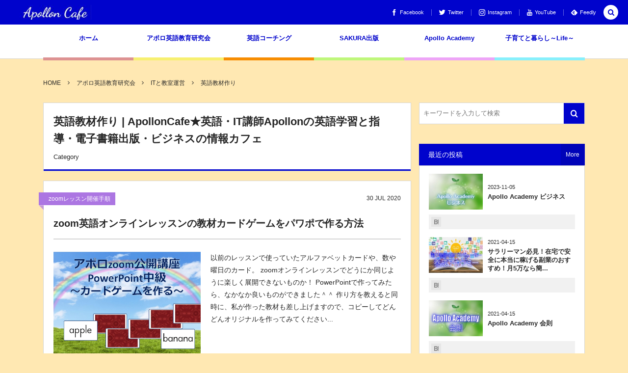

--- FILE ---
content_type: text/html; charset=UTF-8
request_url: https://apolloncafe.com/category/aees/info_tech/make_ws/
body_size: 14104
content:
<!DOCTYPE html><html dir="ltr" lang="ja" class="no-js"><head prefix="og: http://ogp.me/ns# fb: http://ogp.me/ns/fb# blog: http://ogp.me/ns/website#"><meta charset="UTF-8" />
<meta name="viewport" content="width=device-width,initial-scale=1,minimum-scale=1,user-scalable=yes" /><meta name="description" content="英語教材作り | ApollonCafe★英語・IT講師Apollonの英語学習と指導・電子書籍出版・ビジネスの情報カフェ ]カテゴリーページを表示しています。" /><meta name="keywords" content="英語教材作り | ApollonCafe★英語・IT講師Apollonの英語学習と指導・電子書籍出版・ビジネスの情報カフェkeyword1, keyword2, keyword3" /><meta property="og:title" content="英語教材作り | ApollonCafe★英語・IT講師Apollonの英語学習と指導・電子書籍出版・ビジネスの情報カフェApollonCafe★英語・IT講師Apollonの英語学習と指導・電子書籍出版・ビジネスの情報カフェ" /><meta property="og:type" content="article" /><meta property="og:url" content="https://apolloncafe.com/category/aees/info_tech/make_ws/" /><meta property="og:image" content="https://s0.wp.com/i/blank.jpg" /><meta property="og:image:width" content="200" /><meta property="og:image:height" content="200" /><meta property="og:description" content="英語教材作り | ApollonCafe★英語・IT講師Apollonの英語学習と指導・電子書籍出版・ビジネスの情報カフェ ]カテゴリーページを表示しています。" /><meta property="og:site_name" content="Apollon Cafe" /><link rel="canonical" href="https://apolloncafe.com/category/aees/info_tech/make_ws/" /><title>英語教材作り | ApollonCafe★英語・IT講師Apollonの英語学習と指導・電子書籍出版・ビジネスの情報カフェ</title>

		<!-- All in One SEO 4.6.8.1 - aioseo.com -->
		<meta name="robots" content="max-snippet:-1, max-image-preview:large, max-video-preview:-1" />
		<meta name="google-site-verification" content="C6CSOrwtWg1FElNsk7HmEqY-BpsQyeyg2sVhcUPMt_U" />
		<link rel="canonical" href="https://apolloncafe.com/category/aees/info_tech/make_ws/" />
		<meta name="generator" content="All in One SEO (AIOSEO) 4.6.8.1" />
		<meta name="google" content="nositelinkssearchbox" />
		<script type="application/ld+json" class="aioseo-schema">
			{"@context":"https:\/\/schema.org","@graph":[{"@type":"BreadcrumbList","@id":"https:\/\/apolloncafe.com\/category\/aees\/info_tech\/make_ws\/#breadcrumblist","itemListElement":[{"@type":"ListItem","@id":"https:\/\/apolloncafe.com\/#listItem","position":1,"name":"\u5bb6","item":"https:\/\/apolloncafe.com\/","nextItem":"https:\/\/apolloncafe.com\/category\/aees\/#listItem"},{"@type":"ListItem","@id":"https:\/\/apolloncafe.com\/category\/aees\/#listItem","position":2,"name":"\u30a2\u30dd\u30ed\u82f1\u8a9e\u6559\u80b2\u7814\u7a76\u4f1a","item":"https:\/\/apolloncafe.com\/category\/aees\/","nextItem":"https:\/\/apolloncafe.com\/category\/aees\/info_tech\/#listItem","previousItem":"https:\/\/apolloncafe.com\/#listItem"},{"@type":"ListItem","@id":"https:\/\/apolloncafe.com\/category\/aees\/info_tech\/#listItem","position":3,"name":"IT\u3068\u6559\u5ba4\u904b\u55b6","item":"https:\/\/apolloncafe.com\/category\/aees\/info_tech\/","nextItem":"https:\/\/apolloncafe.com\/category\/aees\/info_tech\/make_ws\/#listItem","previousItem":"https:\/\/apolloncafe.com\/category\/aees\/#listItem"},{"@type":"ListItem","@id":"https:\/\/apolloncafe.com\/category\/aees\/info_tech\/make_ws\/#listItem","position":4,"name":"\u82f1\u8a9e\u6559\u6750\u4f5c\u308a","previousItem":"https:\/\/apolloncafe.com\/category\/aees\/info_tech\/#listItem"}]},{"@type":"CollectionPage","@id":"https:\/\/apolloncafe.com\/category\/aees\/info_tech\/make_ws\/#collectionpage","url":"https:\/\/apolloncafe.com\/category\/aees\/info_tech\/make_ws\/","name":"\u82f1\u8a9e\u6559\u6750\u4f5c\u308a | ApollonCafe\u2605\u82f1\u8a9e\u30fbIT\u8b1b\u5e2bApollon\u306e\u82f1\u8a9e\u5b66\u7fd2\u3068\u6307\u5c0e\u30fb\u96fb\u5b50\u66f8\u7c4d\u51fa\u7248\u30fb\u30d3\u30b8\u30cd\u30b9\u306e\u60c5\u5831\u30ab\u30d5\u30a7","inLanguage":"ja","isPartOf":{"@id":"https:\/\/apolloncafe.com\/#website"},"breadcrumb":{"@id":"https:\/\/apolloncafe.com\/category\/aees\/info_tech\/make_ws\/#breadcrumblist"}},{"@type":"Organization","@id":"https:\/\/apolloncafe.com\/#organization","name":"ApollonCafe\u2605\u82f1\u8a9e\u30fbIT\u8b1b\u5e2bApollon\u306e\u82f1\u8a9e\u5b66\u7fd2\u3068\u6307\u5c0e\u30fb\u96fb\u5b50\u66f8\u7c4d\u51fa\u7248\u30fb\u30d3\u30b8\u30cd\u30b9\u306e\u60c5\u5831\u30ab\u30d5\u30a7","description":"\u82f1\u8a9e\u30fbIT\u8b1b\u5e2b\u30a2\u30dd\u30ed\u30f3\u304c\u7db4\u308b\u3001\u82f1\u8a9e\u5b66\u7fd2\u3068\u6307\u5c0e\u306e\u52b9\u679c\u309210\u500d\u306b\u3059\u308b\u30fb\u30d3\u30b8\u30cd\u30b9\u309210\u500d\u6210\u9577\u3055\u305b\u7d9a\u3051\u308b\u30fb\u4eba\u751f\u309210\u500d\u8c4a\u304b\u306b\u3059\u308b\uff01100\u306e\u30d2\u30f3\u30c8\uff01","url":"https:\/\/apolloncafe.com\/"},{"@type":"WebSite","@id":"https:\/\/apolloncafe.com\/#website","url":"https:\/\/apolloncafe.com\/","name":"ApollonCafe\u2605\u82f1\u8a9e\u30fbIT\u8b1b\u5e2bApollon\u306e\u82f1\u8a9e\u5b66\u7fd2\u3068\u6307\u5c0e\u30fb\u96fb\u5b50\u66f8\u7c4d\u51fa\u7248\u30fb\u30d3\u30b8\u30cd\u30b9\u306e\u60c5\u5831\u30ab\u30d5\u30a7","description":"\u82f1\u8a9e\u30fbIT\u8b1b\u5e2b\u30a2\u30dd\u30ed\u30f3\u304c\u7db4\u308b\u3001\u82f1\u8a9e\u5b66\u7fd2\u3068\u6307\u5c0e\u306e\u52b9\u679c\u309210\u500d\u306b\u3059\u308b\u30fb\u30d3\u30b8\u30cd\u30b9\u309210\u500d\u6210\u9577\u3055\u305b\u7d9a\u3051\u308b\u30fb\u4eba\u751f\u309210\u500d\u8c4a\u304b\u306b\u3059\u308b\uff01100\u306e\u30d2\u30f3\u30c8\uff01","inLanguage":"ja","publisher":{"@id":"https:\/\/apolloncafe.com\/#organization"}}]}
		</script>
		<!-- All in One SEO -->

<link rel="dns-prefetch" href="//connect.facebook.net" /><link rel="dns-prefetch" href="//secure.gravatar.com" /><link rel="dns-prefetch" href="//api.pinterest.com" /><link rel="dns-prefetch" href="//jsoon.digitiminimi.com" /><link rel="dns-prefetch" href="//b.hatena.ne.jp" /><link rel="dns-prefetch" href="//platform.twitter.com" /><link rel='dns-prefetch' href='//webfonts.xserver.jp' />
<link rel='dns-prefetch' href='//ajax.googleapis.com' />
<link rel='dns-prefetch' href='//s.w.org' />
<link rel='dns-prefetch' href='//v0.wordpress.com' />
<link rel="alternate" type="application/rss+xml" title="ApollonCafe★英語・IT講師Apollonの英語学習と指導・電子書籍出版・ビジネスの情報カフェ &raquo; フィード" href="https://apolloncafe.com/feed/" />
<link rel="alternate" type="application/rss+xml" title="ApollonCafe★英語・IT講師Apollonの英語学習と指導・電子書籍出版・ビジネスの情報カフェ &raquo; コメントフィード" href="https://apolloncafe.com/comments/feed/" />
<link rel="alternate" type="application/rss+xml" title="ApollonCafe★英語・IT講師Apollonの英語学習と指導・電子書籍出版・ビジネスの情報カフェ &raquo; 英語教材作り カテゴリーのフィード" href="https://apolloncafe.com/category/aees/info_tech/make_ws/feed/" />
		<script>
			window._wpemojiSettings = {"baseUrl":"https:\/\/s.w.org\/images\/core\/emoji\/13.0.1\/72x72\/","ext":".png","svgUrl":"https:\/\/s.w.org\/images\/core\/emoji\/13.0.1\/svg\/","svgExt":".svg","source":{"concatemoji":"https:\/\/apolloncafe.com\/wp-includes\/js\/wp-emoji-release.min.js?ver=5.6.16"}};
			!function(e,a,t){var n,r,o,i=a.createElement("canvas"),p=i.getContext&&i.getContext("2d");function s(e,t){var a=String.fromCharCode;p.clearRect(0,0,i.width,i.height),p.fillText(a.apply(this,e),0,0);e=i.toDataURL();return p.clearRect(0,0,i.width,i.height),p.fillText(a.apply(this,t),0,0),e===i.toDataURL()}function c(e){var t=a.createElement("script");t.src=e,t.defer=t.type="text/javascript",a.getElementsByTagName("head")[0].appendChild(t)}for(o=Array("flag","emoji"),t.supports={everything:!0,everythingExceptFlag:!0},r=0;r<o.length;r++)t.supports[o[r]]=function(e){if(!p||!p.fillText)return!1;switch(p.textBaseline="top",p.font="600 32px Arial",e){case"flag":return s([127987,65039,8205,9895,65039],[127987,65039,8203,9895,65039])?!1:!s([55356,56826,55356,56819],[55356,56826,8203,55356,56819])&&!s([55356,57332,56128,56423,56128,56418,56128,56421,56128,56430,56128,56423,56128,56447],[55356,57332,8203,56128,56423,8203,56128,56418,8203,56128,56421,8203,56128,56430,8203,56128,56423,8203,56128,56447]);case"emoji":return!s([55357,56424,8205,55356,57212],[55357,56424,8203,55356,57212])}return!1}(o[r]),t.supports.everything=t.supports.everything&&t.supports[o[r]],"flag"!==o[r]&&(t.supports.everythingExceptFlag=t.supports.everythingExceptFlag&&t.supports[o[r]]);t.supports.everythingExceptFlag=t.supports.everythingExceptFlag&&!t.supports.flag,t.DOMReady=!1,t.readyCallback=function(){t.DOMReady=!0},t.supports.everything||(n=function(){t.readyCallback()},a.addEventListener?(a.addEventListener("DOMContentLoaded",n,!1),e.addEventListener("load",n,!1)):(e.attachEvent("onload",n),a.attachEvent("onreadystatechange",function(){"complete"===a.readyState&&t.readyCallback()})),(n=t.source||{}).concatemoji?c(n.concatemoji):n.wpemoji&&n.twemoji&&(c(n.twemoji),c(n.wpemoji)))}(window,document,window._wpemojiSettings);
		</script>
		<!-- apolloncafe.com is managing ads with Advanced Ads – https://wpadvancedads.com/ --><script id="apoll-ready">
			window.advanced_ads_ready=function(e,a){a=a||"complete";var d=function(e){return"interactive"===a?"loading"!==e:"complete"===e};d(document.readyState)?e():document.addEventListener("readystatechange",(function(a){d(a.target.readyState)&&e()}),{once:"interactive"===a})},window.advanced_ads_ready_queue=window.advanced_ads_ready_queue||[];		</script>
		<style type="text/css">
img.wp-smiley,
img.emoji {
	display: inline !important;
	border: none !important;
	box-shadow: none !important;
	height: 1em !important;
	width: 1em !important;
	margin: 0 .07em !important;
	vertical-align: -0.1em !important;
	background: none !important;
	padding: 0 !important;
}
</style>
	<link rel='stylesheet' id='wp-block-library-css'  href='https://apolloncafe.com/wp-includes/css/dist/block-library/style.min.css?ver=5.6.16' type='text/css' media='all' />
<style id='wp-block-library-inline-css' type='text/css'>
.has-text-align-justify{text-align:justify;}
</style>
<link rel='stylesheet' id='contact-form-7-css'  href='https://apolloncafe.com/wp-content/plugins/contact-form-7/includes/css/styles.css?ver=5.3.2' type='text/css' media='all' />
<link rel='stylesheet' id='toc-screen-css'  href='https://apolloncafe.com/wp-content/plugins/table-of-contents-plus/screen.min.css?ver=2406' type='text/css' media='all' />
<style id='toc-screen-inline-css' type='text/css'>
div#toc_container {width: 400px;}
</style>
<link rel='stylesheet' id='digipress-css'  href='https://apolloncafe.com/wp-content/themes/dp-colors/css/pc.css?ver=20200614055837' type='text/css' media='all' />
<link rel='stylesheet' id='dp-shortcodes-css'  href='https://apolloncafe.com/wp-content/plugins/shortcodes-for-digipress/css/style.css?ver=20190519052556' type='text/css' media='all' />
<link rel='stylesheet' id='wordpress-popular-posts-css-css'  href='https://apolloncafe.com/wp-content/plugins/wordpress-popular-posts/assets/css/wpp.css?ver=6.3.3' type='text/css' media='all' />
<link rel='stylesheet' id='wow-css'  href='https://apolloncafe.com/wp-content/themes/dp-colors/css/animate.css?ver=2.3.1.0' type='text/css' media='all' />
<link rel='stylesheet' id='dp-visual-css'  href='https://apolloncafe.com/wp-content/uploads/digipress/colors/css/visual-custom.css?ver=20210826004136' type='text/css' media='all' />
<link rel='stylesheet' id='jetpack_css-css'  href='https://apolloncafe.com/wp-content/plugins/jetpack/css/jetpack.css?ver=9.2.4' type='text/css' media='all' />
<script src='https://ajax.googleapis.com/ajax/libs/jquery/2.2.4/jquery.min.js?ver=5.6.16' id='jquery-js'></script>
<script src='//webfonts.xserver.jp/js/xserverv3.js?fadein=0&#038;ver=2.0.8' id='typesquare_std-js'></script>
<script type='application/json' id='wpp-json'>
{"sampling_active":0,"sampling_rate":100,"ajax_url":"https:\/\/apolloncafe.com\/wp-json\/wordpress-popular-posts\/v1\/popular-posts","api_url":"https:\/\/apolloncafe.com\/wp-json\/wordpress-popular-posts","ID":0,"token":"0432745792","lang":0,"debug":0}
</script>
<script src='https://apolloncafe.com/wp-content/plugins/wordpress-popular-posts/assets/js/wpp.min.js?ver=6.3.3' id='wpp-js-js'></script>
<link rel="https://api.w.org/" href="https://apolloncafe.com/wp-json/" /><link rel="alternate" type="application/json" href="https://apolloncafe.com/wp-json/wp/v2/categories/28" /><link rel="EditURI" type="application/rsd+xml" title="RSD" href="https://apolloncafe.com/xmlrpc.php?rsd" />
<link rel="wlwmanifest" type="application/wlwmanifest+xml" href="https://apolloncafe.com/wp-includes/wlwmanifest.xml" /> 
            <style id="wpp-loading-animation-styles">@-webkit-keyframes bgslide{from{background-position-x:0}to{background-position-x:-200%}}@keyframes bgslide{from{background-position-x:0}to{background-position-x:-200%}}.wpp-widget-placeholder,.wpp-widget-block-placeholder,.wpp-shortcode-placeholder{margin:0 auto;width:60px;height:3px;background:#dd3737;background:linear-gradient(90deg,#dd3737 0%,#571313 10%,#dd3737 100%);background-size:200% auto;border-radius:3px;-webkit-animation:bgslide 1s infinite linear;animation:bgslide 1s infinite linear}</style>
            <style type='text/css'>img#wpstats{display:none}</style><style type="text/css">.broken_link, a.broken_link {
	text-decoration: line-through;
}</style><!-- Facebook Pixel Code -->
<script>
  !function(f,b,e,v,n,t,s)
  {if(f.fbq)return;n=f.fbq=function(){n.callMethod?
  n.callMethod.apply(n,arguments):n.queue.push(arguments)};
  if(!f._fbq)f._fbq=n;n.push=n;n.loaded=!0;n.version='2.0';
  n.queue=[];t=b.createElement(e);t.async=!0;
  t.src=v;s=b.getElementsByTagName(e)[0];
  s.parentNode.insertBefore(t,s)}(window, document,'script',
  'https://connect.facebook.net/en_US/fbevents.js');
  fbq('init', '440564267115240');
  fbq('track', 'PageView');
</script>
<noscript><img height="1" width="1" style="display:none"
  src="https://www.facebook.com/tr?id=440564267115240&ev=PageView&noscript=1"
/></noscript>
<!-- End Facebook Pixel Code --><link rel="icon" href="https://apolloncafe.com/wp-content/uploads/2020/02/cropped-6728a82d8e34c7a9198682466b843b986f4b23734882eb3bf4bd423a7576a6d41580381787865.0-32x32.jpg" sizes="32x32" />
<link rel="icon" href="https://apolloncafe.com/wp-content/uploads/2020/02/cropped-6728a82d8e34c7a9198682466b843b986f4b23734882eb3bf4bd423a7576a6d41580381787865.0-192x192.jpg" sizes="192x192" />
<link rel="apple-touch-icon" href="https://apolloncafe.com/wp-content/uploads/2020/02/cropped-6728a82d8e34c7a9198682466b843b986f4b23734882eb3bf4bd423a7576a6d41580381787865.0-180x180.jpg" />
<meta name="msapplication-TileImage" content="https://apolloncafe.com/wp-content/uploads/2020/02/cropped-6728a82d8e34c7a9198682466b843b986f4b23734882eb3bf4bd423a7576a6d41580381787865.0-270x270.jpg" />
<script>j$=jQuery;</script><script async src="//pagead2.googlesyndication.com/pagead/js/adsbygoogle.js"></script>
<script>
     (adsbygoogle = window.adsbygoogle || []).push({
          google_ad_client: "ca-pub-9033323983770829",
          enable_page_level_ads: true
     });
</script></head>
<body class="archive category category-make_ws category-28 pc-theme not-home aa-prefix-apoll-" data-ct-sns-cache="true" data-ct-sns-cache-time="86400000">
<div id="wrapper">
<header id="header" class="header_area not-home">
<div id="header-bar"><h1 class="bar_title not-home"><a href="https://apolloncafe.com/" title="ApollonCafe★英語・IT講師Apollonの英語学習と指導・電子書籍出版・ビジネスの情報カフェ" class="img wow fadeInLeft"><img src="https://apolloncafe.com/wp-content/uploads/digipress/colors/title/title_ApollonCafe_w.jpg" alt="Apollon Cafe" /></a></h1><div id="header-bar-content" class="wow fadeInRight has_search">
<div id="expand_global_menu" role="button" class="bar_item icon-spaced-menu"><span>Menu</span></div><div id="header-sns" class="bar_item"><ul><li class="fb"><a href="https://facebook.com/" title="Share on Facebook" target="_blank" class="icon-facebook"><span>Facebook</span></a></li><li class="tw"><a href="https://twitter.com/" title="Follow on Twitter" target="_blank" class="icon-twitter"><span>Twitter</span></a></li><li class="tw"><a href="https://instagram.com/" title="Follow on Instagram" target="_blank" class="icon-instagram"><span>Instagram</span></a></li><li class="tw"><a href="https://youtube.com/" title="Follow on YouTube" target="_blank" class="icon-youtube"><span>YouTube</span></a></li><li class="feedly"><a href="https://feedly.com/i/subscription/feed/https%3A%2F%2Fapolloncafe.com%2Ffeed%2F" target="_blank" title="Follow on feedly" class="icon-feedly"><span>Feedly</span></a></li></ul></div></div></div><div id="header-content"></div><nav id="header-menu" class="header-menu-normal-page"><div id="header-menu-content"><ul id="global_menu_ul" class="menu_num_6 under_bar"><li id="menu-item-249" class="menu-item menu-item-type-custom menu-item-object-custom menu-item-home menu-item-has-children"><a href="https://apolloncafe.com/" class="menu-link"><span class="menu-title">ホーム</span></a>
<ul class="sub-menu">
	<li id="menu-item-1536" class="menu-item menu-item-type-post_type menu-item-object-post"><a href="https://apolloncafe.com/online-sch-2020/" class="menu-link"><span class="menu-title">オンラインzoom公開講座2020！パソコンと英語指導</span></a></li>
	<li id="menu-item-1285" class="menu-item menu-item-type-post_type menu-item-object-post"><a href="https://apolloncafe.com/ticket-sale-info/" class="menu-link"><span class="menu-title">zoomオンラインプライベートレッスンと勉強会の内容</span></a></li>
	<li id="menu-item-1280" class="menu-item menu-item-type-post_type menu-item-object-page"><a href="https://apolloncafe.com/entry/" class="menu-link"><span class="menu-title">プライベートレッスンチケットお申込み</span></a></li>
	<li id="menu-item-1512" class="menu-item menu-item-type-post_type menu-item-object-page"><a href="https://apolloncafe.com/video-entry/" class="menu-link"><span class="menu-title">公開講座動画購入申し込み</span></a></li>
	<li id="menu-item-1572" class="menu-item menu-item-type-post_type menu-item-object-page"><a href="https://apolloncafe.com/kirei-sale/" class="menu-link"><span class="menu-title">Kirei 購入申込</span></a></li>
	<li id="menu-item-232" class="menu-item menu-item-type-post_type menu-item-object-page"><a href="https://apolloncafe.com/sitemap/" class="menu-link"><span class="menu-title">サイトマップ</span></a></li>
	<li id="menu-item-1308" class="menu-item menu-item-type-post_type menu-item-object-post"><a href="https://apolloncafe.com/zoom_online_rule/" class="menu-link"><span class="menu-title">アポロzoomオンライン講座 受講規約</span></a></li>
	<li id="menu-item-225" class="menu-item menu-item-type-post_type menu-item-object-page"><a href="https://apolloncafe.com/profile-1/" class="menu-link"><span class="menu-title">運営者情報</span></a></li>
	<li id="menu-item-224" class="menu-item menu-item-type-post_type menu-item-object-page menu-item-privacy-policy"><a href="https://apolloncafe.com/privacy-policy/" class="menu-link"><span class="menu-title">プライバシーポリシー</span></a></li>
	<li id="menu-item-43" class="menu-item menu-item-type-post_type menu-item-object-page"><a href="https://apolloncafe.com/inquiry/" class="menu-link"><span class="menu-title">お問い合わせ</span></a></li>
</ul>
</li>
<li id="menu-item-1933" class="menu-item menu-item-type-taxonomy menu-item-object-category current-category-ancestor current-menu-ancestor menu-item-has-children"><a href="https://apolloncafe.com/category/aees/" class="menu-link"><span class="menu-title">アポロ英語教育研究会</span></a>
<ul class="sub-menu">
	<li id="menu-item-1532" class="menu-item menu-item-type-post_type menu-item-object-post"><a href="https://apolloncafe.com/online-sch-2020/" class="menu-link"><span class="menu-title">オンラインzoom公開講座2020！パソコンと英語指導</span></a></li>
	<li id="menu-item-1939" class="menu-item menu-item-type-taxonomy menu-item-object-category menu-item-has-children"><a href="https://apolloncafe.com/category/aees/education/" class="menu-link"><span class="menu-title">英語教育</span></a>
	<ul class="sub-menu">
		<li id="menu-item-251" class="menu-item menu-item-type-taxonomy menu-item-object-category"><a href="https://apolloncafe.com/category/aees/education/english_children/" class="menu-link"><span class="menu-title">児童英語指導</span></a></li>
		<li id="menu-item-1000" class="menu-item menu-item-type-taxonomy menu-item-object-category"><a href="https://apolloncafe.com/category/aees/writing_reading/" class="menu-link"><span class="menu-title">英語の読み書き指導</span></a></li>
		<li id="menu-item-257" class="menu-item menu-item-type-taxonomy menu-item-object-category"><a href="https://apolloncafe.com/category/aees/education/english_teen/" class="menu-link"><span class="menu-title">中学生・高校生</span></a></li>
		<li id="menu-item-258" class="menu-item menu-item-type-taxonomy menu-item-object-category"><a href="https://apolloncafe.com/category/aees/pronunciation/" class="menu-link"><span class="menu-title">発音指導</span></a></li>
		<li id="menu-item-999" class="menu-item menu-item-type-taxonomy menu-item-object-category"><a href="https://apolloncafe.com/category/aees/education/fun-english/" class="menu-link"><span class="menu-title">親子英語</span></a></li>
		<li id="menu-item-1071" class="menu-item menu-item-type-taxonomy menu-item-object-category"><a href="https://apolloncafe.com/category/aees/event/" class="menu-link"><span class="menu-title">英語でイベントを楽しむ</span></a></li>
	</ul>
</li>
	<li id="menu-item-252" class="menu-item menu-item-type-taxonomy menu-item-object-category current-category-ancestor current-menu-ancestor current-menu-parent current-category-parent menu-item-has-children"><a href="https://apolloncafe.com/category/aees/info_tech/" class="menu-link"><span class="menu-title">ITと教室運営</span></a>
	<ul class="sub-menu">
		<li id="menu-item-1537" class="menu-item menu-item-type-post_type menu-item-object-post"><a href="https://apolloncafe.com/online-sch-2020/" class="menu-link"><span class="menu-title">オンラインzoom公開講座2020！パソコンと英語指導</span></a></li>
		<li id="menu-item-1531" class="menu-item menu-item-type-taxonomy menu-item-object-category"><a href="https://apolloncafe.com/category/aees/info_tech/zoom%e3%83%ac%e3%83%83%e3%82%b9%e3%83%b3%e9%96%8b%e5%82%ac%e6%89%8b%e9%a0%86/" class="menu-link"><span class="menu-title">zoomレッスン開催手順</span></a></li>
		<li id="menu-item-259" class="menu-item menu-item-type-taxonomy menu-item-object-category current-menu-item"><a href="https://apolloncafe.com/category/aees/info_tech/make_ws/" class="menu-link"><span class="menu-title">英語教材作り</span></a></li>
		<li id="menu-item-260" class="menu-item menu-item-type-taxonomy menu-item-object-category"><a href="https://apolloncafe.com/category/aees/info_tech/make_hp/" class="menu-link"><span class="menu-title">ホームページ作成</span></a></li>
		<li id="menu-item-1571" class="menu-item menu-item-type-taxonomy menu-item-object-category menu-item-has-children"><a href="https://apolloncafe.com/category/aees/info_tech/%e6%95%99%e5%ae%a4%e9%81%8b%e5%96%b6/" class="menu-link"><span class="menu-title">教室運営</span></a>
		<ul class="sub-menu">
			<li id="menu-item-1570" class="menu-item menu-item-type-post_type menu-item-object-page"><a href="https://apolloncafe.com/kirei-sale/" class="menu-link"><span class="menu-title">Kirei 購入申込</span></a></li>
		</ul>
</li>
	</ul>
</li>
	<li id="menu-item-253" class="menu-item menu-item-type-taxonomy menu-item-object-category menu-item-has-children"><a href="https://apolloncafe.com/category/aees/info_lesson/" class="menu-link"><span class="menu-title">講座情報</span></a>
	<ul class="sub-menu">
		<li id="menu-item-1535" class="menu-item menu-item-type-post_type menu-item-object-post"><a href="https://apolloncafe.com/online-sch-2020/" class="menu-link"><span class="menu-title">オンラインzoom公開講座2020！パソコンと英語指導</span></a></li>
		<li id="menu-item-1515" class="menu-item menu-item-type-taxonomy menu-item-object-category"><a href="https://apolloncafe.com/category/aees/info_lesson/" class="menu-link"><span class="menu-title">講座情報</span></a></li>
		<li id="menu-item-1514" class="menu-item menu-item-type-post_type menu-item-object-page"><a href="https://apolloncafe.com/entry/" class="menu-link"><span class="menu-title">プライベートレッスンチケットお申込み</span></a></li>
		<li id="menu-item-1513" class="menu-item menu-item-type-post_type menu-item-object-page"><a href="https://apolloncafe.com/video-entry/" class="menu-link"><span class="menu-title">公開講座動画購入申し込み</span></a></li>
	</ul>
</li>
</ul>
</li>
<li id="menu-item-1938" class="menu-item menu-item-type-taxonomy menu-item-object-category"><a href="https://apolloncafe.com/category/coaching/" class="menu-link"><span class="menu-title">英語コーチング</span></a></li>
<li id="menu-item-1935" class="menu-item menu-item-type-taxonomy menu-item-object-category menu-item-has-children"><a href="https://apolloncafe.com/category/epub/" class="menu-link"><span class="menu-title">SAKURA出版</span></a>
<ul class="sub-menu">
	<li id="menu-item-2057" class="menu-item menu-item-type-taxonomy menu-item-object-category"><a href="https://apolloncafe.com/category/epub/epub-epub/" class="menu-link"><span class="menu-title">電子書籍</span></a></li>
	<li id="menu-item-2058" class="menu-item menu-item-type-taxonomy menu-item-object-category"><a href="https://apolloncafe.com/category/epub/dpa/" class="menu-link"><span class="menu-title">電子書籍プロデューサー養成アカデミー</span></a></li>
</ul>
</li>
<li id="menu-item-1936" class="menu-item menu-item-type-taxonomy menu-item-object-category"><a href="https://apolloncafe.com/category/apolloacademy/" class="menu-link"><span class="menu-title">Apollo Academy</span></a></li>
<li id="menu-item-1937" class="menu-item menu-item-type-taxonomy menu-item-object-category menu-item-has-children"><a href="https://apolloncafe.com/category/life/" class="menu-link"><span class="menu-title">子育てと暮らし～Life～</span></a>
<ul class="sub-menu">
	<li id="menu-item-998" class="menu-item menu-item-type-taxonomy menu-item-object-category"><a href="https://apolloncafe.com/category/aees/education/childcare/" class="menu-link"><span class="menu-title">英語と子育て</span></a></li>
	<li id="menu-item-254" class="menu-item menu-item-type-taxonomy menu-item-object-category"><a href="https://apolloncafe.com/category/life/apollon-diary/" class="menu-link"><span class="menu-title">Apollon Diary</span></a></li>
	<li id="menu-item-1569" class="menu-item menu-item-type-post_type menu-item-object-page"><a href="https://apolloncafe.com/kirei-sale/" class="menu-link"><span class="menu-title">Kirei 購入申込</span></a></li>
</ul>
</li>
</ul></div></nav></header><main id="main" role="main" class="not-home">
<nav id="dp_breadcrumb_nav" class="dp_breadcrumb_nav widget-container-inner"><ul><li><a href="https://apolloncafe.com/" class="nav_home"><span>HOME</span></a></li><li><a href="https://apolloncafe.com/category/aees/"><span>アポロ英語教育研究会</span></a></li><li><a href="https://apolloncafe.com/category/aees/info_tech/"><span>ITと教室運営</span></a></li><li><span>英語教材作り</span></li></ul></nav><div id="main-content" class="clearfix">
<div id="content" class="content two-col">
<header class="archive-header"><h1 class="archive-title"><span class="title wow fadeInRight">英語教材作り | ApollonCafe★英語・IT講師Apollonの英語学習と指導・電子書籍出版・ビジネスの情報カフェ</span></h1><div class="archive-desc wow fadeInRight" data-wow-delay="0.4s">Category</div></header><div class="loop-content-frame clearfix normal"><div class="loop-content autopager normal"><article  class="loop-article normal cat-color58 wow fadeInUp"><div class="loop-meta-top"><div class="loop-cat meta-cat"><a href="https://apolloncafe.com/category/aees/info_tech/zoom%e3%83%ac%e3%83%83%e3%82%b9%e3%83%b3%e9%96%8b%e5%82%ac%e6%89%8b%e9%a0%86/" rel="tag" class=" cat-color58">zoomレッスン開催手順</a></div><div class="loop-date"><time datetime="2020-07-30T20:28:40+09:00" class="time-field"><span class="date_day">30</span> <span class="date_month_en">Jul</span> <span class="date_year">2020</span></time></div></div><div class="loop-head"><h1 class="entry-title loop-title normal"><a href="https://apolloncafe.com/pp-02/" rel="bookmark" title="zoom英語オンラインレッスンの教材カードゲームをパワポで作る方法">zoom英語オンラインレッスンの教材カードゲームをパワポで作る方法</a></h1></div><div class="thumb"><a href="https://apolloncafe.com/pp-02/" rel="bookmark" title="zoom英語オンラインレッスンの教材カードゲームをパワポで作る方法" class="thumb_link"><img src="https://apolloncafe.com/wp-content/uploads/2020/07/200621PP1-450x253.jpg" width="450" height="253" layout="responsive" class="wp-post-image" alt="パワポ中級講座" srcset="https://apolloncafe.com/wp-content/uploads/2020/07/200621PP1-450x253.jpg 450w, https://apolloncafe.com/wp-content/uploads/2020/07/200621PP1-300x169.jpg 300w, https://apolloncafe.com/wp-content/uploads/2020/07/200621PP1-1024x576.jpg 1024w, https://apolloncafe.com/wp-content/uploads/2020/07/200621PP1-768x432.jpg 768w, https://apolloncafe.com/wp-content/uploads/2020/07/200621PP1-900x506.jpg 900w, https://apolloncafe.com/wp-content/uploads/2020/07/200621PP1.jpg 1408w" /></a></div><div class="loop-excerpt excerpt">以前のレッスンで使っていたアルファベットカードや、数や曜日のカード。 zoomオンラインレッスンでどうにか同じように楽しく展開できないものか！ PowerPointで作ってみたら、なかなか良いものができました＾＾ 作り方を教えると同時に、私が作った教材も差し上げますので、コピーしてどんどんオリジナルを作ってみてください...</div><div class="details"><div class="loop-meta"><div class="loop-share-num ct-shares" data-url="https://apolloncafe.com/pp-02/"><div class="bg-likes ct-fb"><i class="icon-facebook"></i><span class="share-num"></span></div><div class="bg-tweets ct-tw"><i class="icon-twitter"></i><span class="share-num"></span></div><div class="bg-hatebu ct-hb"><i class="icon-hatebu"></i><span class="share-num"></span></div><div class="meta-comment"><i class="icon-comment"></i><span class="share-num"><a href="https://apolloncafe.com/pp-02/#respond" title="Comment on zoom英語オンラインレッスンの教材カードゲームをパワポで作る方法">0</a></span></div></div><div class="author-info meta-author vcard"><div class="author-name"><a href="https://apolloncafe.com/author/apollo01/" rel="author" title="Show articles of this user." class="fn">Apollo01</a></div></div><div class="meta-views loop-views">3327 PV</div></div></div></article><article  class="loop-article normal cat-color58 wow fadeInUp"><div class="loop-meta-top"><div class="loop-cat meta-cat"><a href="https://apolloncafe.com/category/aees/info_tech/zoom%e3%83%ac%e3%83%83%e3%82%b9%e3%83%b3%e9%96%8b%e5%82%ac%e6%89%8b%e9%a0%86/" rel="tag" class=" cat-color58">zoomレッスン開催手順</a></div><div class="loop-date"><time datetime="2020-07-29T21:26:46+09:00" class="time-field"><span class="date_day">29</span> <span class="date_month_en">Jul</span> <span class="date_year">2020</span></time></div></div><div class="loop-head"><h1 class="entry-title loop-title normal"><a href="https://apolloncafe.com/pp-03/" rel="bookmark" title="パワポ教材オンラインデモレッスンとひな形コピーで簡単に教材作成する方法">パワポ教材オンラインデモレッスンとひな形コピーで簡単に教材作成する方法</a></h1></div><div class="thumb"><a href="https://apolloncafe.com/pp-03/" rel="bookmark" title="パワポ教材オンラインデモレッスンとひな形コピーで簡単に教材作成する方法" class="thumb_link"><img src="https://apolloncafe.com/wp-content/uploads/2020/07/PP015-450x253.jpg" width="450" height="253" layout="responsive" class="wp-post-image" alt="パワポ教材" srcset="https://apolloncafe.com/wp-content/uploads/2020/07/PP015-450x253.jpg 450w, https://apolloncafe.com/wp-content/uploads/2020/07/PP015-300x169.jpg 300w, https://apolloncafe.com/wp-content/uploads/2020/07/PP015-1024x576.jpg 1024w, https://apolloncafe.com/wp-content/uploads/2020/07/PP015-768x432.jpg 768w, https://apolloncafe.com/wp-content/uploads/2020/07/PP015-900x506.jpg 900w, https://apolloncafe.com/wp-content/uploads/2020/07/PP015.jpg 1335w" /></a></div><div class="loop-excerpt excerpt">オンラインレッスンで効果的に活躍してくれるパワポ教材！ ゼロから自分で作るのは大変だけど、コピーOKの教材があればサクッとオリジナルが作れますよ♪ 講座を受講してすぐに使える基本の教材をもらったら、ぜひオリジナルを作ってレッスンに役立ててくださいね＾＾ では、8月開催のPowerPoint 上級講座の内容を詳しくご紹介...</div><div class="details"><div class="loop-meta"><div class="loop-share-num ct-shares" data-url="https://apolloncafe.com/pp-03/"><div class="bg-likes ct-fb"><i class="icon-facebook"></i><span class="share-num"></span></div><div class="bg-tweets ct-tw"><i class="icon-twitter"></i><span class="share-num"></span></div><div class="bg-hatebu ct-hb"><i class="icon-hatebu"></i><span class="share-num"></span></div><div class="meta-comment"><i class="icon-comment"></i><span class="share-num"><a href="https://apolloncafe.com/pp-03/#respond" title="Comment on パワポ教材オンラインデモレッスンとひな形コピーで簡単に教材作成する方法">0</a></span></div></div><div class="author-info meta-author vcard"><div class="author-name"><a href="https://apolloncafe.com/author/apollo01/" rel="author" title="Show articles of this user." class="fn">Apollo01</a></div></div><div class="meta-views loop-views">2238 PV</div></div></div></article><article  class="loop-article normal cat-color58 wow fadeInUp"><div class="loop-meta-top"><div class="loop-cat meta-cat"><a href="https://apolloncafe.com/category/aees/info_tech/zoom%e3%83%ac%e3%83%83%e3%82%b9%e3%83%b3%e9%96%8b%e5%82%ac%e6%89%8b%e9%a0%86/" rel="tag" class=" cat-color58">zoomレッスン開催手順</a></div><div class="loop-date"><time datetime="2020-06-27T17:08:10+09:00" class="time-field"><span class="date_day">27</span> <span class="date_month_en">Jun</span> <span class="date_year">2020</span></time></div></div><div class="loop-head"><h1 class="entry-title loop-title normal"><a href="https://apolloncafe.com/zoom-howto-03/" rel="bookmark" title="英語教室オンラインレッスンのためのzoom ホスト開催方法と実例★導入からトラブル対応と教材のすべて！">英語教室オンラインレッスンのためのzoom ホスト開催方法と実例★導入からトラブル対応と教材のすべて！</a></h1></div><div class="thumb"><a href="https://apolloncafe.com/zoom-howto-03/" rel="bookmark" title="英語教室オンラインレッスンのためのzoom ホスト開催方法と実例★導入からトラブル対応と教材のすべて！" class="thumb_link"><img src="https://apolloncafe.com/wp-content/uploads/2020/06/zoom_online_2007-450x316.jpg" width="450" height="316" layout="responsive" class="wp-post-image" alt="7月集中公開講座" srcset="https://apolloncafe.com/wp-content/uploads/2020/06/zoom_online_2007-450x316.jpg 450w, https://apolloncafe.com/wp-content/uploads/2020/06/zoom_online_2007-300x211.jpg 300w, https://apolloncafe.com/wp-content/uploads/2020/06/zoom_online_2007.jpg 640w" /></a></div><div class="loop-excerpt excerpt">2020年に開催したZoomの講座を書籍にまとめました！ Zoomのイロハ第1巻 Apollon Yoko著 Zoomのイロハ第２巻 Apollon Yoko著 Zoomのイロハ第３巻 Apollon Yoko著 子どものzoomオンライン英語レッスン黄金プランApollon Yoko著 4月に宣言しました通り、7月は...</div><div class="details"><div class="loop-meta"><div class="loop-share-num ct-shares" data-url="https://apolloncafe.com/zoom-howto-03/"><div class="bg-likes ct-fb"><i class="icon-facebook"></i><span class="share-num"></span></div><div class="bg-tweets ct-tw"><i class="icon-twitter"></i><span class="share-num"></span></div><div class="bg-hatebu ct-hb"><i class="icon-hatebu"></i><span class="share-num"></span></div><div class="meta-comment"><i class="icon-comment"></i><span class="share-num"><a href="https://apolloncafe.com/zoom-howto-03/#respond" title="Comment on 英語教室オンラインレッスンのためのzoom ホスト開催方法と実例★導入からトラブル対応と教材のすべて！">0</a></span></div></div><div class="author-info meta-author vcard"><div class="author-name"><a href="https://apolloncafe.com/author/apollo01/" rel="author" title="Show articles of this user." class="fn">Apollo01</a></div></div><div class="meta-views loop-views">1859 PV</div></div></div></article><article  class="loop-article normal cat-color28 wow fadeInUp"><div class="loop-meta-top"><div class="loop-cat meta-cat"><a href="https://apolloncafe.com/category/aees/info_tech/make_ws/" rel="tag" class=" cat-color28">英語教材作り</a></div><div class="loop-date"><time datetime="2020-06-03T19:35:11+09:00" class="time-field"><span class="date_day">3</span> <span class="date_month_en">Jun</span> <span class="date_year">2020</span></time></div></div><div class="loop-head"><h1 class="entry-title loop-title normal"><a href="https://apolloncafe.com/make-worksheet-03/" rel="bookmark" title="英語の4線入りのワークシートをワードで作る最速のコツ！教材作成例とシェア">英語の4線入りのワークシートをワードで作る最速のコツ！教材作成例とシェア</a></h1></div><div class="thumb"><a href="https://apolloncafe.com/make-worksheet-03/" rel="bookmark" title="英語の4線入りのワークシートをワードで作る最速のコツ！教材作成例とシェア" class="thumb_link"><img src="https://apolloncafe.com/wp-content/uploads/2019/05/makeWS_01-436x320.jpg" width="436" height="320" layout="responsive" class="wp-post-image" alt="自作英語ワークシートの技" srcset="https://apolloncafe.com/wp-content/uploads/2019/05/makeWS_01-436x320.jpg 436w, https://apolloncafe.com/wp-content/uploads/2019/05/makeWS_01-300x220.jpg 300w, https://apolloncafe.com/wp-content/uploads/2019/05/makeWS_01.jpg 640w" /></a></div><div class="loop-excerpt excerpt">2020/5/24に開催したword①講座の内容をご紹介します。 また2020/5/24開催のWord講座の参加者と動画購入者に差し上げるワークシートをここに紹介します。 またこの度、オンラインレッスン用のすべての教材シェアとレッスンプランのシェアをはじめました！ 新教室の生徒募集と詳細も、3/19発売したばかりのこち...</div><div class="details"><div class="loop-meta"><div class="loop-share-num ct-shares" data-url="https://apolloncafe.com/make-worksheet-03/"><div class="bg-likes ct-fb"><i class="icon-facebook"></i><span class="share-num"></span></div><div class="bg-tweets ct-tw"><i class="icon-twitter"></i><span class="share-num"></span></div><div class="bg-hatebu ct-hb"><i class="icon-hatebu"></i><span class="share-num"></span></div><div class="meta-comment"><i class="icon-comment"></i><span class="share-num"><a href="https://apolloncafe.com/make-worksheet-03/#respond" title="Comment on 英語の4線入りのワークシートをワードで作る最速のコツ！教材作成例とシェア">0</a></span></div></div><div class="author-info meta-author vcard"><div class="author-name"><a href="https://apolloncafe.com/author/apollo01/" rel="author" title="Show articles of this user." class="fn">Apollo01</a></div></div><div class="meta-views loop-views">3804 PV</div></div></div></article><article  class="loop-article normal cat-color58 wow fadeInUp"><div class="loop-meta-top"><div class="loop-cat meta-cat"><a href="https://apolloncafe.com/category/aees/info_tech/zoom%e3%83%ac%e3%83%83%e3%82%b9%e3%83%b3%e9%96%8b%e5%82%ac%e6%89%8b%e9%a0%86/" rel="tag" class=" cat-color58">zoomレッスン開催手順</a></div><div class="loop-date"><time datetime="2020-06-01T19:33:55+09:00" class="time-field"><span class="date_day">1</span> <span class="date_month_en">Jun</span> <span class="date_year">2020</span></time></div></div><div class="loop-head"><h1 class="entry-title loop-title normal"><a href="https://apolloncafe.com/powerpoint-02/" rel="bookmark" title="zoomオンライン児童英語レッスンのコツ！パワーポイントで教材作成！カードゲームを作る方法">zoomオンライン児童英語レッスンのコツ！パワーポイントで教材作成！カードゲームを作る方法</a></h1></div><div class="thumb"><a href="https://apolloncafe.com/powerpoint-02/" rel="bookmark" title="zoomオンライン児童英語レッスンのコツ！パワーポイントで教材作成！カードゲームを作る方法" class="thumb_link"><img src="https://apolloncafe.com/wp-content/uploads/2020/06/tablet5-427x320.jpg" width="427" height="320" layout="responsive" class="wp-post-image" alt="PowerPoint カードゲームを作る" srcset="https://apolloncafe.com/wp-content/uploads/2020/06/tablet5-427x320.jpg 427w, https://apolloncafe.com/wp-content/uploads/2020/06/tablet5-300x225.jpg 300w, https://apolloncafe.com/wp-content/uploads/2020/06/tablet5.jpg 640w" /></a></div><div class="loop-excerpt excerpt">zoomオンライン児童英語レッスンではパワーポイントで教材を準備するととても便利で効果的です！ 基本の使い方は4/5に開催したパワーポイント初級の講座(動画販売中)で紹介しています。 第2回目は図形の中に文字を入れて、並べたり重ねたりすることでカードゲームを再現します。 講座参加者は、アポロン作成のzoomオンラインレ...</div><div class="details"><div class="loop-meta"><div class="loop-share-num ct-shares" data-url="https://apolloncafe.com/powerpoint-02/"><div class="bg-likes ct-fb"><i class="icon-facebook"></i><span class="share-num"></span></div><div class="bg-tweets ct-tw"><i class="icon-twitter"></i><span class="share-num"></span></div><div class="bg-hatebu ct-hb"><i class="icon-hatebu"></i><span class="share-num"></span></div><div class="meta-comment"><i class="icon-comment"></i><span class="share-num"><a href="https://apolloncafe.com/powerpoint-02/#respond" title="Comment on zoomオンライン児童英語レッスンのコツ！パワーポイントで教材作成！カードゲームを作る方法">0</a></span></div></div><div class="author-info meta-author vcard"><div class="author-name"><a href="https://apolloncafe.com/author/apollo01/" rel="author" title="Show articles of this user." class="fn">Apollo01</a></div></div><div class="meta-views loop-views">2430 PV</div></div></div></article><article  class="loop-article normal cat-color58 wow fadeInUp"><div class="loop-meta-top"><div class="loop-cat meta-cat"><a href="https://apolloncafe.com/category/aees/info_tech/zoom%e3%83%ac%e3%83%83%e3%82%b9%e3%83%b3%e9%96%8b%e5%82%ac%e6%89%8b%e9%a0%86/" rel="tag" class=" cat-color58">zoomレッスン開催手順</a></div><div class="loop-date"><time datetime="2020-06-01T19:06:41+09:00" class="time-field"><span class="date_day">1</span> <span class="date_month_en">Jun</span> <span class="date_year">2020</span></time></div></div><div class="loop-head"><h1 class="entry-title loop-title normal"><a href="https://apolloncafe.com/powerpoint-01/" rel="bookmark" title="zoomオンライン児童英語レッスンのコツ！教材をパワーポイントでサクッと作る方法">zoomオンライン児童英語レッスンのコツ！教材をパワーポイントでサクッと作る方法</a></h1></div><div class="thumb"><a href="https://apolloncafe.com/powerpoint-01/" rel="bookmark" title="zoomオンライン児童英語レッスンのコツ！教材をパワーポイントでサクッと作る方法" class="thumb_link"><img src="https://apolloncafe.com/wp-content/uploads/2020/06/tools5-450x300.jpg" width="450" height="300" layout="responsive" class="wp-post-image" alt="PowerPoint 教材作成" srcset="https://apolloncafe.com/wp-content/uploads/2020/06/tools5-450x300.jpg 450w, https://apolloncafe.com/wp-content/uploads/2020/06/tools5-300x200.jpg 300w, https://apolloncafe.com/wp-content/uploads/2020/06/tools5.jpg 640w" /></a></div><div class="loop-excerpt excerpt">zoomオンライン児童英語レッスンではパワーポイントで教材を準備するととても便利で効果的です！ 使い方は結構簡単！パワーポイントを使ったことがない方もぜひトライしてみてください。 2020/4/5に開催したパワーポイント初級の講座(動画販売中)では、zoomオンラインレッスンのための教材作りにこれだけは抑えておきたいパ...</div><div class="details"><div class="loop-meta"><div class="loop-share-num ct-shares" data-url="https://apolloncafe.com/powerpoint-01/"><div class="bg-likes ct-fb"><i class="icon-facebook"></i><span class="share-num"></span></div><div class="bg-tweets ct-tw"><i class="icon-twitter"></i><span class="share-num"></span></div><div class="bg-hatebu ct-hb"><i class="icon-hatebu"></i><span class="share-num"></span></div><div class="meta-comment"><i class="icon-comment"></i><span class="share-num"><a href="https://apolloncafe.com/powerpoint-01/#respond" title="Comment on zoomオンライン児童英語レッスンのコツ！教材をパワーポイントでサクッと作る方法">0</a></span></div></div><div class="author-info meta-author vcard"><div class="author-name"><a href="https://apolloncafe.com/author/apollo01/" rel="author" title="Show articles of this user." class="fn">Apollo01</a></div></div><div class="meta-views loop-views">2286 PV</div></div></div></article><article  class="loop-article normal cat-color28 wow fadeInUp"><div class="loop-meta-top"><div class="loop-cat meta-cat"><a href="https://apolloncafe.com/category/aees/info_tech/make_ws/" rel="tag" class=" cat-color28">英語教材作り</a></div><div class="loop-date"><time datetime="2019-12-30T17:14:00+09:00" class="time-field"><span class="date_day">30</span> <span class="date_month_en">Dec</span> <span class="date_year">2019</span></time></div></div><div class="loop-head"><h1 class="entry-title loop-title normal"><a href="https://apolloncafe.com/zoom_online/" rel="bookmark" title="zoomオンライン講座でレッスンを自宅で受けられる【英会話とパソコン】">zoomオンライン講座でレッスンを自宅で受けられる【英会話とパソコン】</a></h1></div><div class="thumb"><a href="https://apolloncafe.com/zoom_online/" rel="bookmark" title="zoomオンライン講座でレッスンを自宅で受けられる【英会話とパソコン】" class="thumb_link"><img src="https://apolloncafe.com/wp-content/uploads/2018/08/zoom_online-1-450x316.jpg" width="450" height="316" layout="responsive" class="wp-post-image" alt="zoomオンライン講座" srcset="https://apolloncafe.com/wp-content/uploads/2018/08/zoom_online-1-450x316.jpg 450w, https://apolloncafe.com/wp-content/uploads/2018/08/zoom_online-1-300x211.jpg 300w, https://apolloncafe.com/wp-content/uploads/2018/08/zoom_online-1.jpg 640w" /></a><div class="label_ft" style="background-color:#a0ea85;">zoom</div></div><div class="details"><div class="loop-meta"><div class="loop-share-num ct-shares" data-url="https://apolloncafe.com/zoom_online/"><div class="bg-likes ct-fb"><i class="icon-facebook"></i><span class="share-num"></span></div><div class="bg-tweets ct-tw"><i class="icon-twitter"></i><span class="share-num"></span></div><div class="bg-hatebu ct-hb"><i class="icon-hatebu"></i><span class="share-num"></span></div><div class="meta-comment"><i class="icon-comment"></i><span class="share-num"><a href="https://apolloncafe.com/zoom_online/#respond" title="Comment on zoomオンライン講座でレッスンを自宅で受けられる【英会話とパソコン】">0</a></span></div></div><div class="author-info meta-author vcard"><div class="author-name"><a href="https://apolloncafe.com/author/apollo01/" rel="author" title="Show articles of this user." class="fn">Apollo01</a></div></div><div class="meta-views loop-views">2089 PV</div></div></div></article><article  class="loop-article normal cat-color28 wow fadeInUp"><div class="loop-meta-top"><div class="loop-cat meta-cat"><a href="https://apolloncafe.com/category/aees/info_tech/make_ws/" rel="tag" class=" cat-color28">英語教材作り</a></div><div class="loop-date"><time datetime="2019-06-24T23:24:44+09:00" class="time-field"><span class="date_day">24</span> <span class="date_month_en">Jun</span> <span class="date_year">2019</span></time></div></div><div class="loop-head"><h1 class="entry-title loop-title normal"><a href="https://apolloncafe.com/make_worksheet_02/" rel="bookmark" title="英語の4線入りのワークシートをワードで作る最速のコツ！教材作成自由自在！">英語の4線入りのワークシートをワードで作る最速のコツ！教材作成自由自在！</a></h1></div><div class="thumb"><a href="https://apolloncafe.com/make_worksheet_02/" rel="bookmark" title="英語の4線入りのワークシートをワードで作る最速のコツ！教材作成自由自在！" class="thumb_link"><img src="https://apolloncafe.com/wp-content/uploads/2019/05/makeWS_01-436x320.jpg" width="436" height="320" layout="responsive" class="wp-post-image" alt="自作英語ワークシートの技" srcset="https://apolloncafe.com/wp-content/uploads/2019/05/makeWS_01-436x320.jpg 436w, https://apolloncafe.com/wp-content/uploads/2019/05/makeWS_01-300x220.jpg 300w, https://apolloncafe.com/wp-content/uploads/2019/05/makeWS_01.jpg 640w" /></a></div><div class="loop-excerpt excerpt">レッスンの内容にぴったりのワークシートを簡単に作れたら！ 作りたいものはたくさんある！でも時間がかかる！ 4線入り、イラスト入りの、レッスンにぴったりのオリジナルワークシート！ ワード（Microsoft word）でサクサクと自由自在に作れるようになっちゃいましょう＾＾ 動画で見たい方はこちらをどうぞ。 Word① ...</div><div class="details"><div class="loop-meta"><div class="loop-share-num ct-shares" data-url="https://apolloncafe.com/make_worksheet_02/"><div class="bg-likes ct-fb"><i class="icon-facebook"></i><span class="share-num"></span></div><div class="bg-tweets ct-tw"><i class="icon-twitter"></i><span class="share-num"></span></div><div class="bg-hatebu ct-hb"><i class="icon-hatebu"></i><span class="share-num"></span></div><div class="meta-comment"><i class="icon-comment"></i><span class="share-num"><a href="https://apolloncafe.com/make_worksheet_02/#respond" title="Comment on 英語の4線入りのワークシートをワードで作る最速のコツ！教材作成自由自在！">0</a></span></div></div><div class="author-info meta-author vcard"><div class="author-name"><a href="https://apolloncafe.com/author/apollo01/" rel="author" title="Show articles of this user." class="fn">Apollo01</a></div></div><div class="meta-views loop-views">101919 PV</div></div></div></article><article  class="loop-article normal cat-color28 wow fadeInUp"><div class="loop-meta-top"><div class="loop-cat meta-cat"><a href="https://apolloncafe.com/category/aees/info_tech/make_ws/" rel="tag" class=" cat-color28">英語教材作り</a></div><div class="loop-date"><time datetime="2019-05-22T20:54:03+09:00" class="time-field"><span class="date_day">22</span> <span class="date_month_en">May</span> <span class="date_year">2019</span></time></div></div><div class="loop-head"><h1 class="entry-title loop-title normal"><a href="https://apolloncafe.com/make_worksheet_01/" rel="bookmark" title="英語教材【パソコン】4本線にぴったりなフォントは4線に打て～るで決まり！">英語教材【パソコン】4本線にぴったりなフォントは4線に打て～るで決まり！</a></h1></div><div class="thumb"><a href="https://apolloncafe.com/make_worksheet_01/" rel="bookmark" title="英語教材【パソコン】4本線にぴったりなフォントは4線に打て～るで決まり！" class="thumb_link"><img src="https://apolloncafe.com/wp-content/uploads/2019/05/makeWS_01-436x320.jpg" width="436" height="320" layout="responsive" class="wp-post-image" alt="自作英語ワークシートの技" srcset="https://apolloncafe.com/wp-content/uploads/2019/05/makeWS_01-436x320.jpg 436w, https://apolloncafe.com/wp-content/uploads/2019/05/makeWS_01-300x220.jpg 300w, https://apolloncafe.com/wp-content/uploads/2019/05/makeWS_01.jpg 640w" /></a></div><div class="loop-excerpt excerpt">英語のワークシート作り、教材作りをパソコンでやろうと思った時、最初に悩むのが「フォント」ですね！ パソコンに最初から入っていて誰でも使えるフォント。 ネットで無料で手に入るフォント。 有料で購入すると使えるフォント。 自分で作る！というのもアリですが、それぞれの特徴と使いやすさと価格を比べてみます。 またこの度、オンラ...</div><div class="details"><div class="loop-meta"><div class="loop-share-num ct-shares" data-url="https://apolloncafe.com/make_worksheet_01/"><div class="bg-likes ct-fb"><i class="icon-facebook"></i><span class="share-num"></span></div><div class="bg-tweets ct-tw"><i class="icon-twitter"></i><span class="share-num"></span></div><div class="bg-hatebu ct-hb"><i class="icon-hatebu"></i><span class="share-num"></span></div><div class="meta-comment"><i class="icon-comment"></i><span class="share-num"><a href="https://apolloncafe.com/make_worksheet_01/#respond" title="Comment on 英語教材【パソコン】4本線にぴったりなフォントは4線に打て～るで決まり！">0</a></span></div></div><div class="author-info meta-author vcard"><div class="author-name"><a href="https://apolloncafe.com/author/apollo01/" rel="author" title="Show articles of this user." class="fn">Apollo01</a></div></div><div class="meta-views loop-views">15827 PV</div></div></div></article><article  class="loop-article normal cat-color148 wow fadeInUp"><div class="loop-meta-top"><div class="loop-cat meta-cat"><a href="https://apolloncafe.com/category/coaching/" rel="tag" class=" cat-color148">英語コーチング</a></div><div class="loop-date"><time datetime="2019-05-19T05:04:23+09:00" class="time-field"><span class="date_day">19</span> <span class="date_month_en">May</span> <span class="date_year">2019</span></time></div></div><div class="loop-head"><h1 class="entry-title loop-title normal"><a href="https://apolloncafe.com/alphabetws_01/" rel="bookmark" title="アルファベットのワークシートの作り方！小学1年生の宿題のポイントも">アルファベットのワークシートの作り方！小学1年生の宿題のポイントも</a></h1></div><div class="thumb"><a href="https://apolloncafe.com/alphabetws_01/" rel="bookmark" title="アルファベットのワークシートの作り方！小学1年生の宿題のポイントも" class="thumb_link"><img src="https://apolloncafe.com/wp-content/uploads/2019/05/Alphabet_01-450x260.jpg" width="450" height="260" layout="responsive" class="wp-post-image" alt="アルファベットの指導" srcset="https://apolloncafe.com/wp-content/uploads/2019/05/Alphabet_01-450x260.jpg 450w, https://apolloncafe.com/wp-content/uploads/2019/05/Alphabet_01-300x173.jpg 300w, https://apolloncafe.com/wp-content/uploads/2019/05/Alphabet_01.jpg 640w" /></a></div><div class="loop-excerpt excerpt">アルファベット基本の26文字。 大文字と小文字、全部で52文字を書けるようになるために、どんなレッスンをしますか？ どんなワークをさせますか？ どんな宿題を出しますか？ 早く覚える子もいれば、ゆっくりな子もいますね。 なかなか覚えられない子にはどんな指導をしますか？ アルファベット52文字を書けるようになるまでのレッス...</div><div class="details"><div class="loop-meta"><div class="loop-share-num ct-shares" data-url="https://apolloncafe.com/alphabetws_01/"><div class="bg-likes ct-fb"><i class="icon-facebook"></i><span class="share-num"></span></div><div class="bg-tweets ct-tw"><i class="icon-twitter"></i><span class="share-num"></span></div><div class="bg-hatebu ct-hb"><i class="icon-hatebu"></i><span class="share-num"></span></div><div class="meta-comment"><i class="icon-comment"></i><span class="share-num"><a href="https://apolloncafe.com/alphabetws_01/#respond" title="Comment on アルファベットのワークシートの作り方！小学1年生の宿題のポイントも">0</a></span></div></div><div class="author-info meta-author vcard"><div class="author-name"><a href="https://apolloncafe.com/author/apollo01/" rel="author" title="Show articles of this user." class="fn">Apollo01</a></div></div><div class="meta-views loop-views">8253 PV</div></div></div></article></div></div></div><aside id="sidebar" class="sidebar right">
<div id="search-2" class="widget widget_search"><form role="search" method="get" class="search-form no-params" target="_top" action="https://apolloncafe.com/"><div class="words-area"><label><span class="screen-reader-text">検索</span><input type="search" class="search-field" placeholder="キーワードを入力して検索" value="" name="s" title="検索" required /></label><button type="submit" class="search-btn"><i class="icon-search"></i></button></div></form></div><div id="dprecentpostswidget-2" class="widget dp_recent_posts_widget"><h3 class="sidebar-title"><span class="title">最近の投稿</span></h3><ul class="recent_entries vertical thumb"><li class="clearfix"><div class="excerpt_div clearfix"><div class="widget-post-thumb thumb"><a href="https://apolloncafe.com/apolloacademybussines/" rel="bookmark" class="item-link"><img src="https://apolloncafe.com/wp-content/uploads/2023/11/ApolloAcademy03-140x96.jpg" width="140" height="96" layout="responsive" class="wp-post-image" alt="Apollo Academy ビジネス" srcset="https://apolloncafe.com/wp-content/uploads/2023/11/ApolloAcademy03-140x96.jpg 140w, https://apolloncafe.com/wp-content/uploads/2023/11/ApolloAcademy03-280x192.jpg 280w" /></a></div><div class="excerpt_title_div"><time datetime="2023-11-05T16:12:34+09:00" class="widget-time">2023-11-05</time><h4 class="excerpt_title_wid"><a href="https://apolloncafe.com/apolloacademybussines/" rel="bookmark" class="item-link">Apollo Academy ビジネス</a></h4></div></div><div class="widget-meta"><div class="loop-share-num ct-shares" data-url="https://apolloncafe.com/apolloacademybussines/"><div class="bg-hatebu ct-hb"><i class="icon-hatebu"></i><span class="share-num"></span></div></div></div></li><li class="clearfix"><div class="excerpt_div clearfix"><div class="widget-post-thumb thumb"><a href="https://apolloncafe.com/epub_02/" rel="bookmark" class="item-link"><img src="https://apolloncafe.com/wp-content/uploads/2021/04/epub_02-140x96.jpg" width="140" height="96" layout="responsive" class="wp-post-image" alt="電子書籍出版プロデューサー養成アカデミー" srcset="https://apolloncafe.com/wp-content/uploads/2021/04/epub_02-140x96.jpg 140w, https://apolloncafe.com/wp-content/uploads/2021/04/epub_02-280x192.jpg 280w" /></a></div><div class="excerpt_title_div"><time datetime="2021-04-15T19:23:34+09:00" class="widget-time">2021-04-15</time><h4 class="excerpt_title_wid"><a href="https://apolloncafe.com/epub_02/" rel="bookmark" class="item-link">サラリーマン必見！在宅で安全に本当に稼げる副業のおすすめ！月5万なら簡...</a></h4></div></div><div class="widget-meta"><div class="loop-share-num ct-shares" data-url="https://apolloncafe.com/epub_02/"><div class="bg-hatebu ct-hb"><i class="icon-hatebu"></i><span class="share-num"></span></div></div></div></li><li class="clearfix"><div class="excerpt_div clearfix"><div class="widget-post-thumb thumb"><a href="https://apolloncafe.com/apollo-academy/" rel="bookmark" class="item-link"><img src="https://apolloncafe.com/wp-content/uploads/2021/04/ApolloAcademy02-140x96.jpg" width="140" height="96" layout="responsive" class="wp-post-image" alt="Apollo Academy会則" srcset="https://apolloncafe.com/wp-content/uploads/2021/04/ApolloAcademy02-140x96.jpg 140w, https://apolloncafe.com/wp-content/uploads/2021/04/ApolloAcademy02-280x192.jpg 280w" /></a></div><div class="excerpt_title_div"><time datetime="2021-04-15T14:47:54+09:00" class="widget-time">2021-04-15</time><h4 class="excerpt_title_wid"><a href="https://apolloncafe.com/apollo-academy/" rel="bookmark" class="item-link">Apollo Academy 会則</a></h4></div></div><div class="widget-meta"><div class="loop-share-num ct-shares" data-url="https://apolloncafe.com/apollo-academy/"><div class="bg-hatebu ct-hb"><i class="icon-hatebu"></i><span class="share-num"></span></div></div></div></li><li class="clearfix"><div class="excerpt_div clearfix"><div class="widget-post-thumb thumb"><a href="https://apolloncafe.com/apolloacademy01/" rel="bookmark" class="item-link"><img src="https://apolloncafe.com/wp-content/uploads/2021/03/ApolloAcademy04-140x96.jpg" width="140" height="96" layout="responsive" class="wp-post-image" alt="Apollo Academy 英語指導研究会" srcset="https://apolloncafe.com/wp-content/uploads/2021/03/ApolloAcademy04-140x96.jpg 140w, https://apolloncafe.com/wp-content/uploads/2021/03/ApolloAcademy04-280x192.jpg 280w" /></a></div><div class="excerpt_title_div"><time datetime="2021-03-27T15:52:50+09:00" class="widget-time">2021-03-27</time><h4 class="excerpt_title_wid"><a href="https://apolloncafe.com/apolloacademy01/" rel="bookmark" class="item-link">Apollo Academy 英語指導研究会</a></h4></div></div><div class="widget-meta"><div class="loop-share-num ct-shares" data-url="https://apolloncafe.com/apolloacademy01/"><div class="bg-hatebu ct-hb"><i class="icon-hatebu"></i><span class="share-num"></span></div></div></div></li><li class="clearfix"><div class="excerpt_div clearfix"><div class="widget-post-thumb thumb"><a href="https://apolloncafe.com/zoom_ebook/" rel="bookmark" class="item-link"><img src="https://apolloncafe.com/wp-content/uploads/2021/03/zoomebook-140x96.jpg" width="140" height="96" layout="responsive" class="wp-post-image" alt="Zoomのイロハシリーズ" srcset="https://apolloncafe.com/wp-content/uploads/2021/03/zoomebook-140x96.jpg 140w, https://apolloncafe.com/wp-content/uploads/2021/03/zoomebook-280x192.jpg 280w" /></a></div><div class="excerpt_title_div"><time datetime="2021-03-20T13:32:25+09:00" class="widget-time">2021-03-20</time><h4 class="excerpt_title_wid"><a href="https://apolloncafe.com/zoom_ebook/" rel="bookmark" class="item-link">世界一わかりやすい！Zoomのイロハシリーズ　書籍販売のご案内</a></h4></div></div><div class="widget-meta"><div class="loop-share-num ct-shares" data-url="https://apolloncafe.com/zoom_ebook/"><div class="bg-hatebu ct-hb"><i class="icon-hatebu"></i><span class="share-num"></span></div></div></div></li></ul><a href="https://apolloncafe.com/" class="more-entry-link"><span>More</span></a></div><div id="calendar-2" class="widget widget_calendar"><h3 class="sidebar-title"><span class="title">投稿カレンダー</span></h3><div id="calendar_wrap" class="calendar_wrap"><table id="wp-calendar" class="wp-calendar-table">
	<caption>January, 2026</caption>
	<thead>
	<tr>
		<th scope="col" title="Monday">M</th>
		<th scope="col" title="Tuesday">T</th>
		<th scope="col" title="Wednesday">W</th>
		<th scope="col" title="Thursday">T</th>
		<th scope="col" title="Friday">F</th>
		<th scope="col" title="Saturday">S</th>
		<th scope="col" title="Sunday">S</th>
	</tr>
	</thead>
	<tbody>
	<tr>
		<td colspan="3" class="pad">&nbsp;</td><td>1</td><td>2</td><td>3</td><td>4</td>
	</tr>
	<tr>
		<td>5</td><td>6</td><td>7</td><td>8</td><td>9</td><td>10</td><td>11</td>
	</tr>
	<tr>
		<td>12</td><td>13</td><td>14</td><td>15</td><td>16</td><td>17</td><td>18</td>
	</tr>
	<tr>
		<td>19</td><td id="today">20</td><td>21</td><td>22</td><td>23</td><td>24</td><td>25</td>
	</tr>
	<tr>
		<td>26</td><td>27</td><td>28</td><td>29</td><td>30</td><td>31</td>
		<td class="pad" colspan="1">&nbsp;</td>
	</tr>
	</tbody>
	</table><nav aria-label="前と次の" class="wp-calendar-nav">
		<span class="wp-calendar-nav-prev"><a href="https://apolloncafe.com/2023/11/">&laquo; Nov.</a></span>
		<span class="pad">&nbsp;</span>
		<span class="wp-calendar-nav-next">&nbsp;</span>
	</nav></div></div><div id="archives-3" class="widget widget_archive"><h3 class="sidebar-title"><span class="title">アーカイブ</span></h3>		<label class="screen-reader-text" for="archives-dropdown-3">アーカイブ</label>
		<select id="archives-dropdown-3" name="archive-dropdown">
			
			<option value="">月を選択</option>
				<option value='https://apolloncafe.com/2023/11/'>November, 2023 </option>
	<option value='https://apolloncafe.com/2021/04/'>April, 2021 </option>
	<option value='https://apolloncafe.com/2021/03/'>March, 2021 </option>
	<option value='https://apolloncafe.com/2020/12/'>December, 2020 </option>
	<option value='https://apolloncafe.com/2020/10/'>October, 2020 </option>
	<option value='https://apolloncafe.com/2020/09/'>September, 2020 </option>
	<option value='https://apolloncafe.com/2020/08/'>August, 2020 </option>
	<option value='https://apolloncafe.com/2020/07/'>July, 2020 </option>
	<option value='https://apolloncafe.com/2020/06/'>June, 2020 </option>
	<option value='https://apolloncafe.com/2020/05/'>May, 2020 </option>
	<option value='https://apolloncafe.com/2020/04/'>April, 2020 </option>
	<option value='https://apolloncafe.com/2020/03/'>March, 2020 </option>
	<option value='https://apolloncafe.com/2020/02/'>February, 2020 </option>
	<option value='https://apolloncafe.com/2020/01/'>January, 2020 </option>
	<option value='https://apolloncafe.com/2019/12/'>December, 2019 </option>
	<option value='https://apolloncafe.com/2019/07/'>July, 2019 </option>
	<option value='https://apolloncafe.com/2019/06/'>June, 2019 </option>
	<option value='https://apolloncafe.com/2019/05/'>May, 2019 </option>
	<option value='https://apolloncafe.com/2018/12/'>December, 2018 </option>
	<option value='https://apolloncafe.com/2018/11/'>November, 2018 </option>
	<option value='https://apolloncafe.com/2018/10/'>October, 2018 </option>
	<option value='https://apolloncafe.com/2018/08/'>August, 2018 </option>

		</select>

<script>
/* <![CDATA[ */
(function() {
	var dropdown = document.getElementById( "archives-dropdown-3" );
	function onSelectChange() {
		if ( dropdown.options[ dropdown.selectedIndex ].value !== '' ) {
			document.location.href = this.options[ this.selectedIndex ].value;
		}
	}
	dropdown.onchange = onSelectChange;
})();
/* ]]> */
</script>
			</div></aside>
</div></main></div><footer id="footer">
<div id="footer-content"><div id="footer-widget-container" class="footer-no-widget">
<div id="footer-widget-content">
</div>
</div>
<ul id="footer_menu_ul" class="menu wow fadeInUp"><li id="menu-item-256" class="menu-item menu-item-type-custom menu-item-object-custom menu-item-home"><a href="https://apolloncafe.com/" class="menu-link"><span class="menu-title">ホーム</span></a></li>
<li id="menu-item-40" class="menu-item menu-item-type-post_type menu-item-object-page"><a href="https://apolloncafe.com/inquiry/" class="menu-link"><span class="menu-title">お問い合わせ</span></a></li>
<li id="menu-item-41" class="menu-item menu-item-type-post_type menu-item-object-page menu-item-privacy-policy"><a href="https://apolloncafe.com/privacy-policy/" class="menu-link"><span class="menu-title">プライバシーポリシー</span></a></li>
<li id="menu-item-42" class="menu-item menu-item-type-post_type menu-item-object-page"><a href="https://apolloncafe.com/profile-1/" class="menu-link"><span class="menu-title">運営者情報</span></a></li>
<li id="menu-item-255" class="menu-item menu-item-type-post_type menu-item-object-page"><a href="https://apolloncafe.com/sitemap/" class="menu-link"><span class="menu-title">サイトマップ</span></a></li>
<li id="menu-item-1945" class="menu-item menu-item-type-post_type menu-item-object-page"><a href="https://apolloncafe.com/profile-1/tokusho/" class="menu-link"><span class="menu-title">特定商取引法の表示</span></a></li>
</ul><div id="footer-copyright">
<span>&copy; <span class="number">2026</span> <a href="https://apolloncafe.com//"><small>ApollonCafe★英語・IT講師Apollonの英語学習と指導・電子書籍出版・ビジネスの情報カフェ</small></a>.</span>
</div></div><div class="gotop"><a href="#wrapper" title="GO TOP"><span>TOP</span></a></div>
</footer><input type="checkbox" aria-hidden="true" id="search-modal-trigger" class="search-modal-trigger" />
<label for="search-modal-trigger" role="button" id="header-search" class="header-search wow fadeInRight"><i class="modal-trigger icon-search"></i></label>
<div class="search-modal-window"><form role="search" method="get" class="search-form no-params" target="_top" action="https://apolloncafe.com/"><div class="words-area"><label><span class="screen-reader-text">検索</span><input type="search" class="search-field" placeholder="キーワードを入力して検索" value="" name="s" title="検索" required /></label><button type="submit" class="search-btn"><i class="icon-search"></i></button></div></form></div><script>function dp_theme_noactivate_copyright(){return;}</script><script id='contact-form-7-js-extra'>
/* <![CDATA[ */
var wpcf7 = {"apiSettings":{"root":"https:\/\/apolloncafe.com\/wp-json\/contact-form-7\/v1","namespace":"contact-form-7\/v1"}};
/* ]]> */
</script>
<script src='https://apolloncafe.com/wp-content/plugins/contact-form-7/includes/js/scripts.js?ver=5.3.2' id='contact-form-7-js'></script>
<script id='toc-front-js-extra'>
/* <![CDATA[ */
var tocplus = {"visibility_show":"\u8868\u793a","visibility_hide":"\u975e\u8868\u793a","width":"400px"};
/* ]]> */
</script>
<script src='https://apolloncafe.com/wp-content/plugins/table-of-contents-plus/front.min.js?ver=2406' id='toc-front-js'></script>
<script src='https://apolloncafe.com/wp-content/plugins/shortcodes-for-digipress/inc/js/jquery/bjqs.min.js?ver=1.3.0.4' id='dp_sc_bjqs-js'></script>
<script src='https://apolloncafe.com/wp-content/plugins/shortcodes-for-digipress/inc/js/jquery/jquery.countTo.min.js?ver=1.3.0.4' id='dp_sc_count_to-js'></script>
<script src='https://apolloncafe.com/wp-content/plugins/shortcodes-for-digipress/inc/js/jquery/jquery.circle.progress.min.js?ver=1.3.0.4' id='dp_sc_circular_bar-js'></script>
<script src='https://apolloncafe.com/wp-content/plugins/shortcodes-for-digipress/inc/js/jquery/jquery.tablesorter.min.js?ver=1.3.0.4' id='dp_sc_tablesorter-js'></script>
<script src='https://apolloncafe.com/wp-content/plugins/shortcodes-for-digipress/inc/js/script.min.js?ver=1.3.0.4' id='dp_sc_plugin_js-js'></script>
<script src='https://apolloncafe.com/wp-content/themes/dp-colors/inc/js/wow.min.js?ver=2.3.1.0' id='wow-js'></script>
<script src='https://apolloncafe.com/wp-content/themes/dp-colors/inc/js/jquery/jquery.easing.min.js?ver=2.3.1.0' id='easing-js'></script>
<script src='https://apolloncafe.com/wp-includes/js/imagesloaded.min.js?ver=4.1.4' id='imagesloaded-js'></script>
<script src='https://apolloncafe.com/wp-content/themes/dp-colors/inc/js/jquery/jquery.fitvids.min.js?ver=2.3.1.0' id='fitvids-js'></script>
<script src='https://apolloncafe.com/wp-content/themes/dp-colors/inc/js/jquery/jquery.sharecount.min.js?ver=2.3.1.0' id='sns-share-count-js'></script>
<script src='https://apolloncafe.com/wp-content/themes/dp-colors/inc/js/jquery/jquery.masonry.min.js?ver=2.3.1.0' id='dp-masonry-js'></script>
<script src='https://apolloncafe.com/wp-content/themes/dp-colors/inc/js/jquery/jquery.modernizr.min.js?ver=2.3.1.0' id='modernizr-js'></script>
<script src='https://apolloncafe.com/wp-content/themes/dp-colors/inc/js/jquery/jquery.hoverdir.min.js?ver=2.3.1.0' id='hoverdir-js'></script>
<script src='https://apolloncafe.com/wp-content/themes/dp-colors/inc/js/theme-import.min.js?ver=20200614055837' id='themeimport-js'></script>
<script src='https://apolloncafe.com/wp-includes/js/wp-embed.min.js?ver=5.6.16' id='wp-embed-js'></script>
<script>!function(){window.advanced_ads_ready_queue=window.advanced_ads_ready_queue||[],advanced_ads_ready_queue.push=window.advanced_ads_ready;for(var d=0,a=advanced_ads_ready_queue.length;d<a;d++)advanced_ads_ready(advanced_ads_ready_queue[d])}();</script><script src='https://stats.wp.com/e-202604.js' async='async' defer='defer'></script>
<script>
	_stq = window._stq || [];
	_stq.push([ 'view', {v:'ext',j:'1:9.2.4',blog:'152098642',post:'0',tz:'9',srv:'apolloncafe.com'} ]);
	_stq.push([ 'clickTrackerInit', '152098642', '0' ]);
</script>
<script>new WOW().init();</script><script async src="https://platform.twitter.com/widgets.js"></script><script type="application/ld+json">{"@context":"https://schema.org","@type":"BreadcrumbList","itemListElement":[{"@type":"ListItem","position":1,"name":"アポロ英語教育研究会","item":"https://apolloncafe.com/category/aees/"},{"@type":"ListItem","position":2,"name":"ITと教室運営","item":"https://apolloncafe.com/category/aees/info_tech/"},{"@type":"ListItem","position":3,"name":"英語教材作り","item":"https://apolloncafe.com/category/aees/info_tech/make_ws/"}]}</script><script type="application/ld+json">{"@context":"http://schema.org","@type":"WebSite","inLanguage":"ja","name":"Apollon Cafe","alternateName":"","description":"ApollonCafe★英語・IT講師Apollonの英語学習と指導・電子書籍出版・ビジネスの情報カフェ","image":"https://apolloncafe.com/wp-content/themes/dp-colors/img/json-ld/nologo.png","url":"https://apolloncafe.com/"}</script></body>
</html>

--- FILE ---
content_type: text/html; charset=utf-8
request_url: https://www.google.com/recaptcha/api2/aframe
body_size: 249
content:
<!DOCTYPE HTML><html><head><meta http-equiv="content-type" content="text/html; charset=UTF-8"></head><body><script nonce="4eQck5Hsn006h6XjY7uS-w">/** Anti-fraud and anti-abuse applications only. See google.com/recaptcha */ try{var clients={'sodar':'https://pagead2.googlesyndication.com/pagead/sodar?'};window.addEventListener("message",function(a){try{if(a.source===window.parent){var b=JSON.parse(a.data);var c=clients[b['id']];if(c){var d=document.createElement('img');d.src=c+b['params']+'&rc='+(localStorage.getItem("rc::a")?sessionStorage.getItem("rc::b"):"");window.document.body.appendChild(d);sessionStorage.setItem("rc::e",parseInt(sessionStorage.getItem("rc::e")||0)+1);localStorage.setItem("rc::h",'1768909217312');}}}catch(b){}});window.parent.postMessage("_grecaptcha_ready", "*");}catch(b){}</script></body></html>

--- FILE ---
content_type: text/css
request_url: https://apolloncafe.com/wp-content/uploads/digipress/colors/css/visual-custom.css?ver=20210826004136
body_size: 4546
content:
@charset "utf-8";.sidebar{float:right;}.content {float:left;}body,#top-header,#main　{background-color:#ffe8b2;}.archive-header,#article-content,.recent_entries .loop-share-num i,.loop-article,.loop-article .loop-meta.mb .loop-share-num div::before,.loop-article .loop-meta.mb .loop-share-num i:not(.sns_btn_trigger) {background-color:#ffffff;}body,a,a:hover{color:#262626;}.entry a{text-decoration:none;}.entry a:hover{text-decoration:underline;}.widget_text a,.dp_custom_text_widget a,.comment_section .commentlist a,.entry-content a{color:#F02475;}.widget_text a:hover,.dp_custom_text_widget a:hover,.entry-content a:hover {color:#c64c56;}.header_area {background-color:#ffffff;color:#0003cc;}.header_area a{color:#0003cc;}.header_area a:hover {color:#eeeeee;}#global_menu_ul .menu-caption {color:rgba(0,3,204,0.5);}.header_area #global_menu_ul > li a,.header_area #global_menu_ul > li a:hover {color:#0003cc;}#global_menu_ul .sub-menu{background-color:#0003cc;}.header_area #global_menu_ul li .sub-menu li a,.header_area #global_menu_ul li .sub-menu li a:hover {color:#0e007a;}#global_menu_ul > li::before {background-color:#0003cc;}#global_menu_ul > li:nth-child(1)::before,#global_menu_ul > li:nth-child(1) .sub-menu {background-color:#dd9292;}#global_menu_ul > li:nth-child(2)::before,#global_menu_ul > li:nth-child(2) .sub-menu {background-color:#f7f071;}#global_menu_ul > li:nth-child(3)::before,#global_menu_ul > li:nth-child(3) .sub-menu {background-color:#f78d02;}#global_menu_ul > li:nth-child(4)::before,#global_menu_ul > li:nth-child(4) .sub-menu {background-color:#bff77b;}#global_menu_ul > li:nth-child(5)::before,#global_menu_ul > li:nth-child(5) .sub-menu {background-color:#eda5f7;}#global_menu_ul > li:nth-child(6)::before,#global_menu_ul > li:nth-child(6) .sub-menu {background-color:#88f0fc;}#global_menu_ul > li:nth-child(7)::before,#global_menu_ul > li:nth-child(7) .sub-menu {background-color:#8f95fc;}#global_menu_ul > li:nth-child(8)::before,#global_menu_ul > li:nth-child(8) .sub-menu {background-color:#6f4f9b;}#global_menu_ul > li:nth-child(9)::before,#global_menu_ul > li:nth-child(9) .sub-menu {background-color:#dd9292;}#global_menu_ul > li:nth-child(10)::before,#global_menu_ul > li:nth-child(10) .sub-menu {background-color:#f7f071;}#global_menu_ul .sub-menu::before{border-color: transparent transparent #0003cc transparent;}#global_menu_ul > li:nth-child(1) .sub-menu::before{border-color: transparent transparent #dd9292 transparent;}#global_menu_ul > li:nth-child(2) .sub-menu::before{border-color: transparent transparent #f7f071 transparent;}#global_menu_ul > li:nth-child(3) .sub-menu::before{border-color: transparent transparent #f78d02 transparent;}#global_menu_ul > li:nth-child(4) .sub-menu::before{border-color: transparent transparent #bff77b transparent;}#global_menu_ul > li:nth-child(5) .sub-menu::before{border-color: transparent transparent #eda5f7 transparent;}#global_menu_ul > li:nth-child(6) .sub-menu::before{border-color: transparent transparent #88f0fc transparent;}#global_menu_ul > li:nth-child(7) .sub-menu::before{border-color: transparent transparent #8f95fc transparent;}#global_menu_ul > li:nth-child(8) .sub-menu::before{border-color: transparent transparent #6f4f9b transparent;}#global_menu_ul > li:nth-child(9) .sub-menu::before{border-color: transparent transparent #dd9292 transparent;}#global_menu_ul > li:nth-child(10) .sub-menu::before{border-color: transparent transparent #f7f071 transparent;}.mq-bgcolor #global_menu_ul {background-color:#ffffff;}.mq-bgcolor #global_menu_ul > li {border-color:#0003cc;}.mq-bgcolor #global_menu_ul > li:nth-child(1) {border-color:#dd9292;}.mq-bgcolor #global_menu_ul > li:nth-child(2) {border-color:#f7f071;}.mq-bgcolor #global_menu_ul > li:nth-child(3) {border-color:#f78d02;}.mq-bgcolor #global_menu_ul > li:nth-child(4) {border-color:#bff77b;}.mq-bgcolor #global_menu_ul > li:nth-child(5) {border-color:#eda5f7;}.mq-bgcolor #global_menu_ul > li:nth-child(6) {border-color:#88f0fc;}.mq-bgcolor #global_menu_ul > li:nth-child(7) {border-color:#8f95fc;}.mq-bgcolor #global_menu_ul > li:nth-child(8) {border-color:#6f4f9b;}#header-search .modal-trigger::before,#header-search .gsc-search-button::before,#dp_hd_gcs div.gsc-input-box{color:#0003cc;background-color:#ffffff;}.header_area .header_title a{color:#0003cc;}.header_area .bar_title a{color:#ffffff;}#header-bar {background-color:#0003cc;color:#ffffff;}#header-bar a{color:#ffffff;}#header-sns li {border-color:rgba(255,255,255,0.4);}#expand_global_menu::before{color:#0003cc;}.header-banner-content{color:#ffffff;text-shadow:0 0 28px #0003cc;}.header-banner-content a{color:#ffffff;}.bx-next i::before {border-color: transparent transparent transparent #262626;}.bx-prev i::before {border-color: transparent #262626 transparent transparent;}.bx-pager-link {color:#262626;background-color:#262626;}.entry .nav a:hover,.entry .nav .current,.nav_to_paged a:hover,.dp-pagenavi a:hover,.entry-content .dp-pagenavi a:hover,.dp-pagenavi .page-numbers.current,.pager_last_msg,.author_info a.more-entry-link{background:rgba(0, 3, 204, 0.7);color:#ffffff;}button,input[type="submit"]{color:#ffffff;background-color:#0003cc;}button:hover,input[type="submit"]:hover{opacity:.72;}.nav .left a,.nav .right a,.nav .dots {color:#262626;}.nav .left a:hover,.nav .right a:hover {color:rgba(0, 3, 204, 0.7);}.dp-pagenavi a,.entry-content .dp-pagenavi a,.nav_to_paged a{background-color:#0003cc;color:#ffffff;}.dp_spinner::before {color:rgba(38, 38, 38, 0.3);}.nav-left a:hover,.nav-right a:hover {color:rgba(0, 3, 204, 0.7);}.nav-left a::before {border-color: transparent #262626 transparent transparent;}.nav-right a::before {border-color: transparent transparent transparent #262626;}.nav-left a:hover::before {border-color: transparent rgba(0, 3, 204, 0.7) transparent transparent;}.nav-right a:hover::before {border-color: transparent transparent transparent rgba(0, 3, 204, 0.7);}.author_img::before,.pc-theme .gotop {background-color:#0003cc;}.archive-header::before {background-color:#0003cc;}.cover,.cover a,.cover a:hover {color: #fff;}.normal .loop-cat a,.magazine .loop-date,.portfolio .loop-date,.magazine.three .loop-cat a,.magazine.three .author-info,.magazine.three .author-info a { color:#ffffff;}.normal .loop-title a {color:#262626 !important;}.magazine.three .loop-share-num i,.magazine.three  .loop-share-num div::before,.portfolio .loop-share-num i,.portfolio .loop-share-num div::before,.normal .loop-share-num i,.normal .loop-share-num div::before {background-color:rgba(38, 38, 38, 0.08);}.portfolio .thumb,.magazine .thumb {background:#0003cc;}.normal .loop-head a,.normal .loop-head,.normal .author-info a,.loop-article .meta-views,.loop-meta,.loop-meta a {color:rgba(38, 38, 38, 0.6);}.portfolio.two .loop-date,.magazine.one .loop-date,.magazine.two .loop-date {background-color:rgba(255, 255, 255, 0.3);}.magazine.three .loop-date,.portfolio .loop-date{background-color:rgba(0, 0, 0, 0.3);}.magazine.three .loop-date,.portfolio.three .loop-date{background-color:rgba(38, 38, 38, 0.6); color:#ffffff;}.dp_related_posts .loop-cat a,.magazine.two .loop-cat a,.portfolio.two .loop-cat a,.portfolio.one .loop-cat a,.magazine.one .loop-cat a {color:#ffffff;background:#0003cc;}.magazine.one .loop-date,.portfolio.one .loop-date{background-color:rgba(255, 255, 255, 0.2);}.new-entry a:hover {color:#c64c56;}.new-entry a.more-entry-link{color:#ffffff;background-color:#0003cc;}.entry,.widget_text,.dp_custom_text_widget{font-size:15px;}address,pre,th,dt,blockquote {background-color:rgba(38, 38, 38, 0.07);}blockquote::before,blockquote::after {color:#0003cc;}.single-article .entry code{background-color:rgba(38, 38, 38, 0.05);}.entry h1,.entry h2,.entry h3,.entry h4,.entry h5,.entry h6,.widget_text h1,.widget_text h2,.widget_text h3,.widget_text h4,.widget_text h5,.widget_text h6,.dp_custom_text_widget h1,.dp_custom_text_widget h2,.dp_custom_text_widget h3,.dp_custom_text_widget h4,.dp_custom_text_widget h5,.dp_custom_text_widget h6,.comment div h1,.comment div h2,.comment div h3,.comment div h4,.comment div h5,.comment div h6,.meta_box {border-color:rgba(0, 3, 204, 0.2);}.entry ul li::before,.widget_text ul li::before,.dp_custom_text_widget ul li::before,.comment div ul li::before{background:#0003cc;}.single-article .post-meta .loop-share-num:not(.floating) {background-color:rgba(38, 38, 38, 0.07);}.single-article .post-meta .post_meta_sns_btn.floating .sns_btn_trigger,.single-article .post-meta .loop-share-num.floating .sns_btn_trigger{color:#ffffff;background-color:#0003cc;}.single-article .post-meta .post_meta_sns_btn.floating .sns_btn_div,.single-article .post-meta .loop-share-num.floating .sns_btn_div{color:#262626;background-color:#ffffff;}.single-article .entry h1,.single-article .entry h2,.single-article .entry h3,.single-article .entry h4,.single-article .entry h5,.single-article .entry h6{font-weight:bold;font-style:normal;}#commentform label {color:rgba(38, 38, 38, 0.8) !important;}.required {color:#F02475;}.widget {background-color:#ffffff;}.widget-title,.widget-title a,.sidebar-title,.sidebar-title a,.mb-theme .archive-title {background:#0003cc;color:#ffffff;}td.gsc-search-button::before,.search-form .search-btn{background-color:#0003cc;color:#ffffff;}.search-form input[type="search"],.search-form input[type="text"]{color:#262626}.search-form .preset-words-area a.pword{background-color:rgba(38, 38, 38, .1);}.search-form .preset-words-area a.pword:hover{color:#ffffff;background-color:#262626;}.cat-item .count {color:#ffffff;background-color:rgba(38, 38, 38, 0.5);}.widget-meta,.widget-meta a {color:rgba(38, 38, 38, 0.5);}.widget .loop-share-num div::before,.widget .loop-share-num i {background:#ffffff;}.rank_label.thumb,.widget_rss li::before,.widget_recent_entries li::before {background-color:#0003cc;}.dp_breadcrumb a:hover,.post-meta.under-title a:hover,.post-meta.bottom a:hover {color:#c64c56;}.post-meta.bottom .meta-cat a,.post-meta.bottom .meta-tag a {color:#ffffff;background-color:rgba(38, 38, 38, 0.7);}.post-meta.bottom .meta-cat a:hover,.post-meta.bottom .meta-tag a:hover {background-color:rgba(38, 38, 38, 0.5);}.rssSummary {color:#262626;}.recent_entries:not(.thumb) a:hover,.widget_rss li cite,.widget_archive a:hover,.widget_meta a:hover,.widget_pages a:hover,.widget_nav_menu a:hover,.widget_categories a:hover,.widget_mycategoryorder a:hover,.widget_rss li a:hover,.widget_recent_comments a:hover,.widget_recent_entries a:hover { color:rgba(38, 38, 38, 0.6);}.widget a.more-entry-link{color:#ffffff;background-color:rgba(0, 3, 184, 1);}.tagcloud a {color:#262626;background-color:rgba(38, 38, 38, 0.04);}ul.dp_tab_widget_ul,.author_info .author_sns i::before{background-color:#0003cc;color:#ffffff;}ul.dp_tab_widget_ul .active_tab {color:#262626;background:#ffffff;}#wp-calendar tbody td a::after {border-color:#262626 transparent transparent transparent;}.bottom-title {color:#ffffff;border-color:#ffffff;}#widget-container-footer .widget_text,#widget-container-footer .dp_custom_text_widget {color:#ffffff;}#widget-container-footer {background:#cccccc;}#footer-widget-content .footer-widget-area {width:100%;}#footer {color:#aaaaaa;background-color:#444444;}#footer .hatena-bookmark-widget-notheme,#footer .widget {background-color:#444444;}#footer .widget > div,#footer .widget > ul {border-color: transparent;}#footer a,#footer .widget_text a,#footer .dp_custom_text_widget a,#footer .tagcloud a,#footer-copyright{color:#cccccc;}#footer a:hover,#footer .widget_text a:hover,#footer .dp_custom_text_widget a:hover,#footer .recent_entries:not(.thumb) a:hover,#footer .widget_archive a:hover,#footer .widget_meta a:hover,#footer .widget_pages a:hover,#footer .widget_nav_menu a:hover,#footer .widget_categories a:hover,#footer .widget_mycategoryorder a:hover,#footer .widget_rss li a:hover,#footer .widget_recent_comments a:hover,#footer .widget_recent_entries a:hover {color:#ffffff;}#footer select{color:#aaaaaa;background-color:#444444;}#footer_menu_ul,#footer .widget-meta {background-color:rgba(170, 170, 170, 0.2);}#footer .search-form input[type="search"],#footer .search-form input[type="text"],#footer .widget-meta,#footer .widget-meta a,#footer .recent_entries h4 a,#footer .rssSummary,#footer .widget_rss li,#footer .widget_rss li cite,#footer .widget_recent_comments li,#footer .widget_recent_entries li,.footer-title a,.footer-title a:hover{color:#aaaaaa;}#footer .widget .loop-share-num div::before,#footer .widget .loop-share-num i {background-color:#444444;}#footer .gsc-search-button::before,#footer .search-form .search-btn {background:#aaaaaa;color:#444444;}#footer .search-form .preset-words-area a.pword{background-color:rgba(170, 170, 170, .1);}#footer .search-form .preset-words-area a.pword:hover{color:#444444;background-color:#cccccc;}#footer .widget_recent_comments li::before,#footer .widget_rss li::before,#footer .widget_recent_entries li::before {background-color:#aaaaaa;}#footer .widget_pages .children,#footer .widget_nav_menu .sub-menu,#footer .widget_categories .children,#footer .widget_mycategoryorder .children {background-color:rgba(170, 170, 170, 0.2);}#footer .tagcloud a:hover {border-color:#ffffff;}#footer a.more-entry-link,#footer .dp_tab_widget_ul {background-color:#aaaaaa;color:#444444;}#footer .dp_tab_widget_ul .active_tab {background-color:#444444;color:#aaaaaa;}#footer #wp-calendar td#today,#footer #wp-calendar td#today a,#footer #wp-calendar thead th{background-color:rgba(170, 170, 170, 0.2);}#footer #wp-calendar tbody td a::after {border-color:#aaaaaa transparent transparent transparent;}#hd_slider .loop-cat a,.normal .loop-cat a,.normal .loop-cat a::before,.normal .loop-cat a::after,.single-cat a,.single-cat a::before,.single-cat a::after{background-color:#0003cc;}.magazine.three .loop-cat a.cat-color58,.portfolio.three .loop-cat a.cat-color58{color:#ac76e2;}.dp_related_posts a.cat-color58,.normal a.cat-color58,.magazine.one a.cat-color58,.portfolio.one a.cat-color58,.portfolio.one .thumb.cat-color58,.magazine.one .thumb.cat-color58,.magazine.two .loop-cat a.cat-color58,.portfolio.two .loop-cat a.cat-color58,#hd_slider .loop-cat a.cat-color58,.normal .loop-cat a.cat-color58,.normal .loop-cat a.cat-color58::before,.normal .loop-cat a.cat-color58::after,.single-cat a.cat-color58,.single-cat a.cat-color58::before,.single-cat a.cat-color58::after{background-color:#ac76e2;}.magazine.three .loop-cat a.cat-color147,.portfolio.three .loop-cat a.cat-color147{color:#fcb799;}.dp_related_posts a.cat-color147,.normal a.cat-color147,.magazine.one a.cat-color147,.portfolio.one a.cat-color147,.portfolio.one .thumb.cat-color147,.magazine.one .thumb.cat-color147,.magazine.two .loop-cat a.cat-color147,.portfolio.two .loop-cat a.cat-color147,#hd_slider .loop-cat a.cat-color147,.normal .loop-cat a.cat-color147,.normal .loop-cat a.cat-color147::before,.normal .loop-cat a.cat-color147::after,.single-cat a.cat-color147,.single-cat a.cat-color147::before,.single-cat a.cat-color147::after{background-color:#fcb799;}.magazine.three .loop-cat a.cat-color148,.portfolio.three .loop-cat a.cat-color148{color:#f78d02;}.dp_related_posts a.cat-color148,.normal a.cat-color148,.magazine.one a.cat-color148,.portfolio.one a.cat-color148,.portfolio.one .thumb.cat-color148,.magazine.one .thumb.cat-color148,.magazine.two .loop-cat a.cat-color148,.portfolio.two .loop-cat a.cat-color148,#hd_slider .loop-cat a.cat-color148,.normal .loop-cat a.cat-color148,.normal .loop-cat a.cat-color148::before,.normal .loop-cat a.cat-color148::after,.single-cat a.cat-color148,.single-cat a.cat-color148::before,.single-cat a.cat-color148::after{background-color:#f78d02;}.magazine.three .loop-cat a.cat-color149,.portfolio.three .loop-cat a.cat-color149{color:#bff77b;}.dp_related_posts a.cat-color149,.normal a.cat-color149,.magazine.one a.cat-color149,.portfolio.one a.cat-color149,.portfolio.one .thumb.cat-color149,.magazine.one .thumb.cat-color149,.magazine.two .loop-cat a.cat-color149,.portfolio.two .loop-cat a.cat-color149,#hd_slider .loop-cat a.cat-color149,.normal .loop-cat a.cat-color149,.normal .loop-cat a.cat-color149::before,.normal .loop-cat a.cat-color149::after,.single-cat a.cat-color149,.single-cat a.cat-color149::before,.single-cat a.cat-color149::after{background-color:#bff77b;}.magazine.three .loop-cat a.cat-color150,.portfolio.three .loop-cat a.cat-color150{color:#eda5f7;}.dp_related_posts a.cat-color150,.normal a.cat-color150,.magazine.one a.cat-color150,.portfolio.one a.cat-color150,.portfolio.one .thumb.cat-color150,.magazine.one .thumb.cat-color150,.magazine.two .loop-cat a.cat-color150,.portfolio.two .loop-cat a.cat-color150,#hd_slider .loop-cat a.cat-color150,.normal .loop-cat a.cat-color150,.normal .loop-cat a.cat-color150::before,.normal .loop-cat a.cat-color150::after,.single-cat a.cat-color150,.single-cat a.cat-color150::before,.single-cat a.cat-color150::after{background-color:#eda5f7;}.magazine.three .loop-cat a.cat-color151,.portfolio.three .loop-cat a.cat-color151{color:#88f0fc;}.dp_related_posts a.cat-color151,.normal a.cat-color151,.magazine.one a.cat-color151,.portfolio.one a.cat-color151,.portfolio.one .thumb.cat-color151,.magazine.one .thumb.cat-color151,.magazine.two .loop-cat a.cat-color151,.portfolio.two .loop-cat a.cat-color151,#hd_slider .loop-cat a.cat-color151,.normal .loop-cat a.cat-color151,.normal .loop-cat a.cat-color151::before,.normal .loop-cat a.cat-color151::after,.single-cat a.cat-color151,.single-cat a.cat-color151::before,.single-cat a.cat-color151::after{background-color:#88f0fc;}.magazine.three .loop-cat a.cat-color152,.portfolio.three .loop-cat a.cat-color152{color:#f2a521;}.dp_related_posts a.cat-color152,.normal a.cat-color152,.magazine.one a.cat-color152,.portfolio.one a.cat-color152,.portfolio.one .thumb.cat-color152,.magazine.one .thumb.cat-color152,.magazine.two .loop-cat a.cat-color152,.portfolio.two .loop-cat a.cat-color152,#hd_slider .loop-cat a.cat-color152,.normal .loop-cat a.cat-color152,.normal .loop-cat a.cat-color152::before,.normal .loop-cat a.cat-color152::after,.single-cat a.cat-color152,.single-cat a.cat-color152::before,.single-cat a.cat-color152::after{background-color:#f2a521;}.magazine.three .loop-cat a.cat-color186,.portfolio.three .loop-cat a.cat-color186{color:#00d338;}.dp_related_posts a.cat-color186,.normal a.cat-color186,.magazine.one a.cat-color186,.portfolio.one a.cat-color186,.portfolio.one .thumb.cat-color186,.magazine.one .thumb.cat-color186,.magazine.two .loop-cat a.cat-color186,.portfolio.two .loop-cat a.cat-color186,#hd_slider .loop-cat a.cat-color186,.normal .loop-cat a.cat-color186,.normal .loop-cat a.cat-color186::before,.normal .loop-cat a.cat-color186::after,.single-cat a.cat-color186,.single-cat a.cat-color186::before,.single-cat a.cat-color186::after{background-color:#00d338;}.magazine.three .loop-cat a.cat-color187,.portfolio.three .loop-cat a.cat-color187{color:#48008c;}.dp_related_posts a.cat-color187,.normal a.cat-color187,.magazine.one a.cat-color187,.portfolio.one a.cat-color187,.portfolio.one .thumb.cat-color187,.magazine.one .thumb.cat-color187,.magazine.two .loop-cat a.cat-color187,.portfolio.two .loop-cat a.cat-color187,#hd_slider .loop-cat a.cat-color187,.normal .loop-cat a.cat-color187,.normal .loop-cat a.cat-color187::before,.normal .loop-cat a.cat-color187::after,.single-cat a.cat-color187,.single-cat a.cat-color187::before,.single-cat a.cat-color187::after{background-color:#48008c;}.magazine.three .loop-cat a.cat-color16,.portfolio.three .loop-cat a.cat-color16{color:#e525f7;}.dp_related_posts a.cat-color16,.normal a.cat-color16,.magazine.one a.cat-color16,.portfolio.one a.cat-color16,.portfolio.one .thumb.cat-color16,.magazine.one .thumb.cat-color16,.magazine.two .loop-cat a.cat-color16,.portfolio.two .loop-cat a.cat-color16,#hd_slider .loop-cat a.cat-color16,.normal .loop-cat a.cat-color16,.normal .loop-cat a.cat-color16::before,.normal .loop-cat a.cat-color16::after,.single-cat a.cat-color16,.single-cat a.cat-color16::before,.single-cat a.cat-color16::after{background-color:#e525f7;}.magazine.three .loop-cat a.cat-color28,.portfolio.three .loop-cat a.cat-color28{color:#00b238;}.dp_related_posts a.cat-color28,.normal a.cat-color28,.magazine.one a.cat-color28,.portfolio.one a.cat-color28,.portfolio.one .thumb.cat-color28,.magazine.one .thumb.cat-color28,.magazine.two .loop-cat a.cat-color28,.portfolio.two .loop-cat a.cat-color28,#hd_slider .loop-cat a.cat-color28,.normal .loop-cat a.cat-color28,.normal .loop-cat a.cat-color28::before,.normal .loop-cat a.cat-color28::after,.single-cat a.cat-color28,.single-cat a.cat-color28::before,.single-cat a.cat-color28::after{background-color:#00b238;}.magazine.three .loop-cat a.cat-color30,.portfolio.three .loop-cat a.cat-color30{color:#f952f7;}.dp_related_posts a.cat-color30,.normal a.cat-color30,.magazine.one a.cat-color30,.portfolio.one a.cat-color30,.portfolio.one .thumb.cat-color30,.magazine.one .thumb.cat-color30,.magazine.two .loop-cat a.cat-color30,.portfolio.two .loop-cat a.cat-color30,#hd_slider .loop-cat a.cat-color30,.normal .loop-cat a.cat-color30,.normal .loop-cat a.cat-color30::before,.normal .loop-cat a.cat-color30::after,.single-cat a.cat-color30,.single-cat a.cat-color30::before,.single-cat a.cat-color30::after{background-color:#f952f7;}.magazine.three .loop-cat a.cat-color29,.portfolio.three .loop-cat a.cat-color29{color:#009bf4;}.dp_related_posts a.cat-color29,.normal a.cat-color29,.magazine.one a.cat-color29,.portfolio.one a.cat-color29,.portfolio.one .thumb.cat-color29,.magazine.one .thumb.cat-color29,.magazine.two .loop-cat a.cat-color29,.portfolio.two .loop-cat a.cat-color29,#hd_slider .loop-cat a.cat-color29,.normal .loop-cat a.cat-color29,.normal .loop-cat a.cat-color29::before,.normal .loop-cat a.cat-color29::after,.single-cat a.cat-color29,.single-cat a.cat-color29::before,.single-cat a.cat-color29::after{background-color:#009bf4;}.magazine.three .loop-cat a.cat-color31,.portfolio.three .loop-cat a.cat-color31{color:#f9cd1b;}.dp_related_posts a.cat-color31,.normal a.cat-color31,.magazine.one a.cat-color31,.portfolio.one a.cat-color31,.portfolio.one .thumb.cat-color31,.magazine.one .thumb.cat-color31,.magazine.two .loop-cat a.cat-color31,.portfolio.two .loop-cat a.cat-color31,#hd_slider .loop-cat a.cat-color31,.normal .loop-cat a.cat-color31,.normal .loop-cat a.cat-color31::before,.normal .loop-cat a.cat-color31::after,.single-cat a.cat-color31,.single-cat a.cat-color31::before,.single-cat a.cat-color31::after{background-color:#f9cd1b;}.magazine.three .loop-cat a.cat-color20,.portfolio.three .loop-cat a.cat-color20{color:#74ea72;}.dp_related_posts a.cat-color20,.normal a.cat-color20,.magazine.one a.cat-color20,.portfolio.one a.cat-color20,.portfolio.one .thumb.cat-color20,.magazine.one .thumb.cat-color20,.magazine.two .loop-cat a.cat-color20,.portfolio.two .loop-cat a.cat-color20,#hd_slider .loop-cat a.cat-color20,.normal .loop-cat a.cat-color20,.normal .loop-cat a.cat-color20::before,.normal .loop-cat a.cat-color20::after,.single-cat a.cat-color20,.single-cat a.cat-color20::before,.single-cat a.cat-color20::after{background-color:#74ea72;}.magazine.three .loop-cat a.cat-color26,.portfolio.three .loop-cat a.cat-color26{color:#28fc41;}.dp_related_posts a.cat-color26,.normal a.cat-color26,.magazine.one a.cat-color26,.portfolio.one a.cat-color26,.portfolio.one .thumb.cat-color26,.magazine.one .thumb.cat-color26,.magazine.two .loop-cat a.cat-color26,.portfolio.two .loop-cat a.cat-color26,#hd_slider .loop-cat a.cat-color26,.normal .loop-cat a.cat-color26,.normal .loop-cat a.cat-color26::before,.normal .loop-cat a.cat-color26::after,.single-cat a.cat-color26,.single-cat a.cat-color26::before,.single-cat a.cat-color26::after{background-color:#28fc41;}.magazine.three .loop-cat a.cat-color22,.portfolio.three .loop-cat a.cat-color22{color:#258cf9;}.dp_related_posts a.cat-color22,.normal a.cat-color22,.magazine.one a.cat-color22,.portfolio.one a.cat-color22,.portfolio.one .thumb.cat-color22,.magazine.one .thumb.cat-color22,.magazine.two .loop-cat a.cat-color22,.portfolio.two .loop-cat a.cat-color22,#hd_slider .loop-cat a.cat-color22,.normal .loop-cat a.cat-color22,.normal .loop-cat a.cat-color22::before,.normal .loop-cat a.cat-color22::after,.single-cat a.cat-color22,.single-cat a.cat-color22::before,.single-cat a.cat-color22::after{background-color:#258cf9;}.magazine.three .loop-cat a.cat-color27,.portfolio.three .loop-cat a.cat-color27{color:#f2c924;}.dp_related_posts a.cat-color27,.normal a.cat-color27,.magazine.one a.cat-color27,.portfolio.one a.cat-color27,.portfolio.one .thumb.cat-color27,.magazine.one .thumb.cat-color27,.magazine.two .loop-cat a.cat-color27,.portfolio.two .loop-cat a.cat-color27,#hd_slider .loop-cat a.cat-color27,.normal .loop-cat a.cat-color27,.normal .loop-cat a.cat-color27::before,.normal .loop-cat a.cat-color27::after,.single-cat a.cat-color27,.single-cat a.cat-color27::before,.single-cat a.cat-color27::after{background-color:#f2c924;}.magazine.three .loop-cat a.cat-color23,.portfolio.three .loop-cat a.cat-color23{color:#a524f4;}.dp_related_posts a.cat-color23,.normal a.cat-color23,.magazine.one a.cat-color23,.portfolio.one a.cat-color23,.portfolio.one .thumb.cat-color23,.magazine.one .thumb.cat-color23,.magazine.two .loop-cat a.cat-color23,.portfolio.two .loop-cat a.cat-color23,#hd_slider .loop-cat a.cat-color23,.normal .loop-cat a.cat-color23,.normal .loop-cat a.cat-color23::before,.normal .loop-cat a.cat-color23::after,.single-cat a.cat-color23,.single-cat a.cat-color23::before,.single-cat a.cat-color23::after{background-color:#a524f4;}.magazine.three .loop-cat a.cat-color32,.portfolio.three .loop-cat a.cat-color32{color:#f02475;}.dp_related_posts a.cat-color32,.normal a.cat-color32,.magazine.one a.cat-color32,.portfolio.one a.cat-color32,.portfolio.one .thumb.cat-color32,.magazine.one .thumb.cat-color32,.magazine.two .loop-cat a.cat-color32,.portfolio.two .loop-cat a.cat-color32,#hd_slider .loop-cat a.cat-color32,.normal .loop-cat a.cat-color32,.normal .loop-cat a.cat-color32::before,.normal .loop-cat a.cat-color32::after,.single-cat a.cat-color32,.single-cat a.cat-color32::before,.single-cat a.cat-color32::after{background-color:#f02475;}.magazine.three .loop-cat a.cat-color24,.portfolio.three .loop-cat a.cat-color24{color:#da24f2;}.dp_related_posts a.cat-color24,.normal a.cat-color24,.magazine.one a.cat-color24,.portfolio.one a.cat-color24,.portfolio.one .thumb.cat-color24,.magazine.one .thumb.cat-color24,.magazine.two .loop-cat a.cat-color24,.portfolio.two .loop-cat a.cat-color24,#hd_slider .loop-cat a.cat-color24,.normal .loop-cat a.cat-color24,.normal .loop-cat a.cat-color24::before,.normal .loop-cat a.cat-color24::after,.single-cat a.cat-color24,.single-cat a.cat-color24::before,.single-cat a.cat-color24::after{background-color:#da24f2;}.magazine.three .loop-cat a.cat-color33,.portfolio.three .loop-cat a.cat-color33{color:#1bb527;}.dp_related_posts a.cat-color33,.normal a.cat-color33,.magazine.one a.cat-color33,.portfolio.one a.cat-color33,.portfolio.one .thumb.cat-color33,.magazine.one .thumb.cat-color33,.magazine.two .loop-cat a.cat-color33,.portfolio.two .loop-cat a.cat-color33,#hd_slider .loop-cat a.cat-color33,.normal .loop-cat a.cat-color33,.normal .loop-cat a.cat-color33::before,.normal .loop-cat a.cat-color33::after,.single-cat a.cat-color33,.single-cat a.cat-color33::before,.single-cat a.cat-color33::after{background-color:#1bb527;}.btn:not([class*="btn-"]),a.btn:not([class*="btn-"]),.dp-container a.btn:not([class*="btn-"]),.label{background-color:#0003cc;}.label::after{background-color:#ffffff;}#footer .label::after{background-color:#444444;}input[type="checkbox"]:checked,input[type="radio"]:checked {background-color:#0003cc;}select:hover {background-color:rgba(38, 38,38, 0.06);}.flw_box.tw{background-color:rgba(38, 38, 38,.12);}.dp_toc_container{border-color:rgba(0, 3, 204,.2);background-color:#ffffff;}.dp_toc_container::before{background-color:rgba(0, 3, 204,.04);}.dp_toc_container ul.dp_toc_ul{border-color:rgba(0, 3, 204,.24);}.dp_toc_container p.toc_title_block>span::before,.dp_toc_container ul.dp_toc_ul>li::before{background-color:rgba(0, 3, 204,.16);}.dp_toc_container ul.dp_toc_ul li a,.dp_toc_container ul.dp_toc_ul li a:hover{color:#262626;}body:not(.mb-theme) .wow{visibility:hidden}.mb-theme#wrapper,.mb-theme#main {background-color:#ffffff;}.bottom_bar{background-color:#0003cc;color:#ffffff;}.btbar_btn,.btbar_btn a{color:#ffffff;}.modal_wrapper.main_menu{background-color:#ffe8b2;color:#262626;}.modal_wrapper.main_menu a{color:#262626;}.menu_sns_links .menu-title::before{background-color:rgba(38, 38, 38, 0.16);}.mb-theme .header_area {background-color:#0003cc;}.mb-theme .header_area a{color:#ffffff;}.mb-theme .widget-content.header .widget-title,.mb-theme .widget-content.footer .widget-title {background:#ffffff;color:#262626;}.loop-article.normal .loop-meta.mb,.loop-article.normal .loop-meta.mb a{background-color:rgba(38, 38, 38, 0.07);color:rgba(38, 38, 38, 0.5);}.loop-article.portfolio .loop-meta.mb .meta-views,.loop-article.portfolio .loop-meta.mb,.loop-article.portfolio .loop-meta.mb a{background-color: transparent;color:#ffffff;}.loop-article .loop-meta.mb .loop-share-num div::before,.loop-article .loop-meta.mb .loop-share-num i:not(.sns_btn_trigger) {background:#ffffff;color:rgba(38, 38, 38, 0.5);}.mb-theme .widget_pages .children,.mb-theme .widget_nav_menu .sub-menu,.mb-theme .widget_categories .children,.mb-theme .widget_mycategoryorder .children {background: none!important;}#footer_menu_mobile{background-color:rgba(38, 38, 38, 0.2);}.mb-theme .footer-title {background-color:rgba(170, 170, 170, 0.2);color:#aaaaaa;}.mocchiri {    animation: mocchiri 3s infinite;}@keyframes mocchiri {    0% {        transform: scale(1, 0.8);    }    20% {        transform: scale(0.8, 1.1);    }    95% {        transform: scale(1, 1);    }    100% {        transform: scale(1, 0.8);    }}